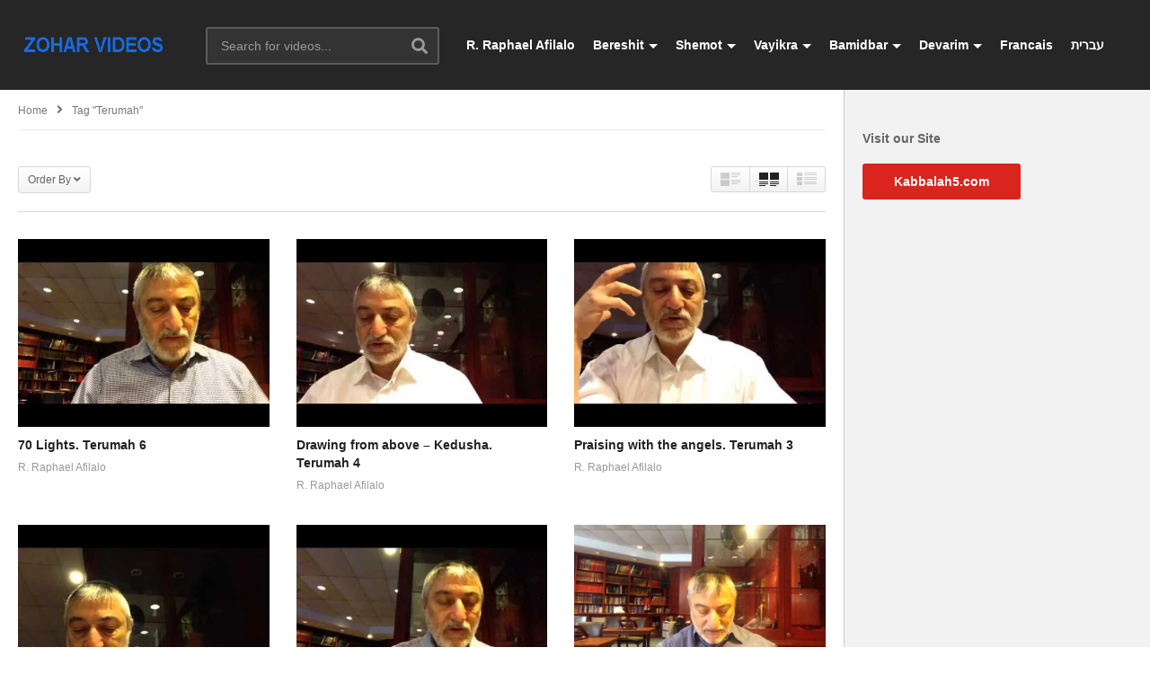

--- FILE ---
content_type: text/html; charset=UTF-8
request_url: https://www.zoharvideos.com/blog/tag/terumah/
body_size: 19250
content:
<!DOCTYPE html>
<!--[if IE 7]>
<html class="ie ie7" lang="en">
<![endif]-->
<!--[if IE 8]>
<html class="ie ie8" lang="en">
<![endif]-->
<!--[if !(IE 7) | !(IE 8)  ]>-->
<html lang="en">
<!--<![endif]--><head>
<meta charset="UTF-8">
<meta name="viewport" content="width=device-width, initial-scale=1">
<link rel="profile" href="http://gmpg.org/xfn/11">
<link rel="pingback" href="https://www.zoharvideos.com/xmlrpc.php">
<meta name="description" content="Zohar Videos"/><title>Terumah &#8211; Zohar Videos</title>
<meta name='robots' content='max-image-preview:large' />
<link rel='dns-prefetch' href='//widgetlogic.org' />
<link rel='dns-prefetch' href='//assets.swarmcdn.com' />
<link rel="alternate" type="application/rss+xml" title="Zohar Videos &raquo; Feed" href="https://www.zoharvideos.com/feed/" />
<link rel="alternate" type="application/rss+xml" title="Zohar Videos &raquo; Comments Feed" href="https://www.zoharvideos.com/comments/feed/" />
<link rel="preconnect" href="https://assets.swarmcdn.com"><link rel="alternate" type="application/rss+xml" title="Zohar Videos &raquo; Terumah Tag Feed" href="https://www.zoharvideos.com/blog/tag/terumah/feed/" />
<style id='wp-img-auto-sizes-contain-inline-css' type='text/css'>
img:is([sizes=auto i],[sizes^="auto," i]){contain-intrinsic-size:3000px 1500px}
/*# sourceURL=wp-img-auto-sizes-contain-inline-css */
</style>
<link rel='stylesheet' id='wti_like_post_style-css' href='https://www.zoharvideos.com/wp-content/plugins/wti-like-post/css/wti_like_post.css?ver=6.9' type='text/css' media='all' />
<style id='wp-emoji-styles-inline-css' type='text/css'>

	img.wp-smiley, img.emoji {
		display: inline !important;
		border: none !important;
		box-shadow: none !important;
		height: 1em !important;
		width: 1em !important;
		margin: 0 0.07em !important;
		vertical-align: -0.1em !important;
		background: none !important;
		padding: 0 !important;
	}
/*# sourceURL=wp-emoji-styles-inline-css */
</style>
<style id='wp-block-library-inline-css' type='text/css'>
:root{--wp-block-synced-color:#7a00df;--wp-block-synced-color--rgb:122,0,223;--wp-bound-block-color:var(--wp-block-synced-color);--wp-editor-canvas-background:#ddd;--wp-admin-theme-color:#007cba;--wp-admin-theme-color--rgb:0,124,186;--wp-admin-theme-color-darker-10:#006ba1;--wp-admin-theme-color-darker-10--rgb:0,107,160.5;--wp-admin-theme-color-darker-20:#005a87;--wp-admin-theme-color-darker-20--rgb:0,90,135;--wp-admin-border-width-focus:2px}@media (min-resolution:192dpi){:root{--wp-admin-border-width-focus:1.5px}}.wp-element-button{cursor:pointer}:root .has-very-light-gray-background-color{background-color:#eee}:root .has-very-dark-gray-background-color{background-color:#313131}:root .has-very-light-gray-color{color:#eee}:root .has-very-dark-gray-color{color:#313131}:root .has-vivid-green-cyan-to-vivid-cyan-blue-gradient-background{background:linear-gradient(135deg,#00d084,#0693e3)}:root .has-purple-crush-gradient-background{background:linear-gradient(135deg,#34e2e4,#4721fb 50%,#ab1dfe)}:root .has-hazy-dawn-gradient-background{background:linear-gradient(135deg,#faaca8,#dad0ec)}:root .has-subdued-olive-gradient-background{background:linear-gradient(135deg,#fafae1,#67a671)}:root .has-atomic-cream-gradient-background{background:linear-gradient(135deg,#fdd79a,#004a59)}:root .has-nightshade-gradient-background{background:linear-gradient(135deg,#330968,#31cdcf)}:root .has-midnight-gradient-background{background:linear-gradient(135deg,#020381,#2874fc)}:root{--wp--preset--font-size--normal:16px;--wp--preset--font-size--huge:42px}.has-regular-font-size{font-size:1em}.has-larger-font-size{font-size:2.625em}.has-normal-font-size{font-size:var(--wp--preset--font-size--normal)}.has-huge-font-size{font-size:var(--wp--preset--font-size--huge)}.has-text-align-center{text-align:center}.has-text-align-left{text-align:left}.has-text-align-right{text-align:right}.has-fit-text{white-space:nowrap!important}#end-resizable-editor-section{display:none}.aligncenter{clear:both}.items-justified-left{justify-content:flex-start}.items-justified-center{justify-content:center}.items-justified-right{justify-content:flex-end}.items-justified-space-between{justify-content:space-between}.screen-reader-text{border:0;clip-path:inset(50%);height:1px;margin:-1px;overflow:hidden;padding:0;position:absolute;width:1px;word-wrap:normal!important}.screen-reader-text:focus{background-color:#ddd;clip-path:none;color:#444;display:block;font-size:1em;height:auto;left:5px;line-height:normal;padding:15px 23px 14px;text-decoration:none;top:5px;width:auto;z-index:100000}html :where(.has-border-color){border-style:solid}html :where([style*=border-top-color]){border-top-style:solid}html :where([style*=border-right-color]){border-right-style:solid}html :where([style*=border-bottom-color]){border-bottom-style:solid}html :where([style*=border-left-color]){border-left-style:solid}html :where([style*=border-width]){border-style:solid}html :where([style*=border-top-width]){border-top-style:solid}html :where([style*=border-right-width]){border-right-style:solid}html :where([style*=border-bottom-width]){border-bottom-style:solid}html :where([style*=border-left-width]){border-left-style:solid}html :where(img[class*=wp-image-]){height:auto;max-width:100%}:where(figure){margin:0 0 1em}html :where(.is-position-sticky){--wp-admin--admin-bar--position-offset:var(--wp-admin--admin-bar--height,0px)}@media screen and (max-width:600px){html :where(.is-position-sticky){--wp-admin--admin-bar--position-offset:0px}}

/*# sourceURL=wp-block-library-inline-css */
</style><style id='global-styles-inline-css' type='text/css'>
:root{--wp--preset--aspect-ratio--square: 1;--wp--preset--aspect-ratio--4-3: 4/3;--wp--preset--aspect-ratio--3-4: 3/4;--wp--preset--aspect-ratio--3-2: 3/2;--wp--preset--aspect-ratio--2-3: 2/3;--wp--preset--aspect-ratio--16-9: 16/9;--wp--preset--aspect-ratio--9-16: 9/16;--wp--preset--color--black: #000000;--wp--preset--color--cyan-bluish-gray: #abb8c3;--wp--preset--color--white: #ffffff;--wp--preset--color--pale-pink: #f78da7;--wp--preset--color--vivid-red: #cf2e2e;--wp--preset--color--luminous-vivid-orange: #ff6900;--wp--preset--color--luminous-vivid-amber: #fcb900;--wp--preset--color--light-green-cyan: #7bdcb5;--wp--preset--color--vivid-green-cyan: #00d084;--wp--preset--color--pale-cyan-blue: #8ed1fc;--wp--preset--color--vivid-cyan-blue: #0693e3;--wp--preset--color--vivid-purple: #9b51e0;--wp--preset--gradient--vivid-cyan-blue-to-vivid-purple: linear-gradient(135deg,rgb(6,147,227) 0%,rgb(155,81,224) 100%);--wp--preset--gradient--light-green-cyan-to-vivid-green-cyan: linear-gradient(135deg,rgb(122,220,180) 0%,rgb(0,208,130) 100%);--wp--preset--gradient--luminous-vivid-amber-to-luminous-vivid-orange: linear-gradient(135deg,rgb(252,185,0) 0%,rgb(255,105,0) 100%);--wp--preset--gradient--luminous-vivid-orange-to-vivid-red: linear-gradient(135deg,rgb(255,105,0) 0%,rgb(207,46,46) 100%);--wp--preset--gradient--very-light-gray-to-cyan-bluish-gray: linear-gradient(135deg,rgb(238,238,238) 0%,rgb(169,184,195) 100%);--wp--preset--gradient--cool-to-warm-spectrum: linear-gradient(135deg,rgb(74,234,220) 0%,rgb(151,120,209) 20%,rgb(207,42,186) 40%,rgb(238,44,130) 60%,rgb(251,105,98) 80%,rgb(254,248,76) 100%);--wp--preset--gradient--blush-light-purple: linear-gradient(135deg,rgb(255,206,236) 0%,rgb(152,150,240) 100%);--wp--preset--gradient--blush-bordeaux: linear-gradient(135deg,rgb(254,205,165) 0%,rgb(254,45,45) 50%,rgb(107,0,62) 100%);--wp--preset--gradient--luminous-dusk: linear-gradient(135deg,rgb(255,203,112) 0%,rgb(199,81,192) 50%,rgb(65,88,208) 100%);--wp--preset--gradient--pale-ocean: linear-gradient(135deg,rgb(255,245,203) 0%,rgb(182,227,212) 50%,rgb(51,167,181) 100%);--wp--preset--gradient--electric-grass: linear-gradient(135deg,rgb(202,248,128) 0%,rgb(113,206,126) 100%);--wp--preset--gradient--midnight: linear-gradient(135deg,rgb(2,3,129) 0%,rgb(40,116,252) 100%);--wp--preset--font-size--small: 13px;--wp--preset--font-size--medium: 20px;--wp--preset--font-size--large: 36px;--wp--preset--font-size--x-large: 42px;--wp--preset--spacing--20: 0.44rem;--wp--preset--spacing--30: 0.67rem;--wp--preset--spacing--40: 1rem;--wp--preset--spacing--50: 1.5rem;--wp--preset--spacing--60: 2.25rem;--wp--preset--spacing--70: 3.38rem;--wp--preset--spacing--80: 5.06rem;--wp--preset--shadow--natural: 6px 6px 9px rgba(0, 0, 0, 0.2);--wp--preset--shadow--deep: 12px 12px 50px rgba(0, 0, 0, 0.4);--wp--preset--shadow--sharp: 6px 6px 0px rgba(0, 0, 0, 0.2);--wp--preset--shadow--outlined: 6px 6px 0px -3px rgb(255, 255, 255), 6px 6px rgb(0, 0, 0);--wp--preset--shadow--crisp: 6px 6px 0px rgb(0, 0, 0);}:where(.is-layout-flex){gap: 0.5em;}:where(.is-layout-grid){gap: 0.5em;}body .is-layout-flex{display: flex;}.is-layout-flex{flex-wrap: wrap;align-items: center;}.is-layout-flex > :is(*, div){margin: 0;}body .is-layout-grid{display: grid;}.is-layout-grid > :is(*, div){margin: 0;}:where(.wp-block-columns.is-layout-flex){gap: 2em;}:where(.wp-block-columns.is-layout-grid){gap: 2em;}:where(.wp-block-post-template.is-layout-flex){gap: 1.25em;}:where(.wp-block-post-template.is-layout-grid){gap: 1.25em;}.has-black-color{color: var(--wp--preset--color--black) !important;}.has-cyan-bluish-gray-color{color: var(--wp--preset--color--cyan-bluish-gray) !important;}.has-white-color{color: var(--wp--preset--color--white) !important;}.has-pale-pink-color{color: var(--wp--preset--color--pale-pink) !important;}.has-vivid-red-color{color: var(--wp--preset--color--vivid-red) !important;}.has-luminous-vivid-orange-color{color: var(--wp--preset--color--luminous-vivid-orange) !important;}.has-luminous-vivid-amber-color{color: var(--wp--preset--color--luminous-vivid-amber) !important;}.has-light-green-cyan-color{color: var(--wp--preset--color--light-green-cyan) !important;}.has-vivid-green-cyan-color{color: var(--wp--preset--color--vivid-green-cyan) !important;}.has-pale-cyan-blue-color{color: var(--wp--preset--color--pale-cyan-blue) !important;}.has-vivid-cyan-blue-color{color: var(--wp--preset--color--vivid-cyan-blue) !important;}.has-vivid-purple-color{color: var(--wp--preset--color--vivid-purple) !important;}.has-black-background-color{background-color: var(--wp--preset--color--black) !important;}.has-cyan-bluish-gray-background-color{background-color: var(--wp--preset--color--cyan-bluish-gray) !important;}.has-white-background-color{background-color: var(--wp--preset--color--white) !important;}.has-pale-pink-background-color{background-color: var(--wp--preset--color--pale-pink) !important;}.has-vivid-red-background-color{background-color: var(--wp--preset--color--vivid-red) !important;}.has-luminous-vivid-orange-background-color{background-color: var(--wp--preset--color--luminous-vivid-orange) !important;}.has-luminous-vivid-amber-background-color{background-color: var(--wp--preset--color--luminous-vivid-amber) !important;}.has-light-green-cyan-background-color{background-color: var(--wp--preset--color--light-green-cyan) !important;}.has-vivid-green-cyan-background-color{background-color: var(--wp--preset--color--vivid-green-cyan) !important;}.has-pale-cyan-blue-background-color{background-color: var(--wp--preset--color--pale-cyan-blue) !important;}.has-vivid-cyan-blue-background-color{background-color: var(--wp--preset--color--vivid-cyan-blue) !important;}.has-vivid-purple-background-color{background-color: var(--wp--preset--color--vivid-purple) !important;}.has-black-border-color{border-color: var(--wp--preset--color--black) !important;}.has-cyan-bluish-gray-border-color{border-color: var(--wp--preset--color--cyan-bluish-gray) !important;}.has-white-border-color{border-color: var(--wp--preset--color--white) !important;}.has-pale-pink-border-color{border-color: var(--wp--preset--color--pale-pink) !important;}.has-vivid-red-border-color{border-color: var(--wp--preset--color--vivid-red) !important;}.has-luminous-vivid-orange-border-color{border-color: var(--wp--preset--color--luminous-vivid-orange) !important;}.has-luminous-vivid-amber-border-color{border-color: var(--wp--preset--color--luminous-vivid-amber) !important;}.has-light-green-cyan-border-color{border-color: var(--wp--preset--color--light-green-cyan) !important;}.has-vivid-green-cyan-border-color{border-color: var(--wp--preset--color--vivid-green-cyan) !important;}.has-pale-cyan-blue-border-color{border-color: var(--wp--preset--color--pale-cyan-blue) !important;}.has-vivid-cyan-blue-border-color{border-color: var(--wp--preset--color--vivid-cyan-blue) !important;}.has-vivid-purple-border-color{border-color: var(--wp--preset--color--vivid-purple) !important;}.has-vivid-cyan-blue-to-vivid-purple-gradient-background{background: var(--wp--preset--gradient--vivid-cyan-blue-to-vivid-purple) !important;}.has-light-green-cyan-to-vivid-green-cyan-gradient-background{background: var(--wp--preset--gradient--light-green-cyan-to-vivid-green-cyan) !important;}.has-luminous-vivid-amber-to-luminous-vivid-orange-gradient-background{background: var(--wp--preset--gradient--luminous-vivid-amber-to-luminous-vivid-orange) !important;}.has-luminous-vivid-orange-to-vivid-red-gradient-background{background: var(--wp--preset--gradient--luminous-vivid-orange-to-vivid-red) !important;}.has-very-light-gray-to-cyan-bluish-gray-gradient-background{background: var(--wp--preset--gradient--very-light-gray-to-cyan-bluish-gray) !important;}.has-cool-to-warm-spectrum-gradient-background{background: var(--wp--preset--gradient--cool-to-warm-spectrum) !important;}.has-blush-light-purple-gradient-background{background: var(--wp--preset--gradient--blush-light-purple) !important;}.has-blush-bordeaux-gradient-background{background: var(--wp--preset--gradient--blush-bordeaux) !important;}.has-luminous-dusk-gradient-background{background: var(--wp--preset--gradient--luminous-dusk) !important;}.has-pale-ocean-gradient-background{background: var(--wp--preset--gradient--pale-ocean) !important;}.has-electric-grass-gradient-background{background: var(--wp--preset--gradient--electric-grass) !important;}.has-midnight-gradient-background{background: var(--wp--preset--gradient--midnight) !important;}.has-small-font-size{font-size: var(--wp--preset--font-size--small) !important;}.has-medium-font-size{font-size: var(--wp--preset--font-size--medium) !important;}.has-large-font-size{font-size: var(--wp--preset--font-size--large) !important;}.has-x-large-font-size{font-size: var(--wp--preset--font-size--x-large) !important;}
/*# sourceURL=global-styles-inline-css */
</style>

<style id='classic-theme-styles-inline-css' type='text/css'>
/*! This file is auto-generated */
.wp-block-button__link{color:#fff;background-color:#32373c;border-radius:9999px;box-shadow:none;text-decoration:none;padding:calc(.667em + 2px) calc(1.333em + 2px);font-size:1.125em}.wp-block-file__button{background:#32373c;color:#fff;text-decoration:none}
/*# sourceURL=/wp-includes/css/classic-themes.min.css */
</style>
<link rel='stylesheet' id='block-widget-css' href='https://www.zoharvideos.com/wp-content/plugins/widget-logic/block_widget/css/widget.css?ver=1768279002' type='text/css' media='all' />
<link rel='stylesheet' id='video-ads-management-css' href='https://www.zoharvideos.com/wp-content/plugins/cactus-ads/css/video-ads-management.css?ver=20141005' type='text/css' media='all' />
<link rel='stylesheet' id='truemag-rating-css' href='https://www.zoharvideos.com/wp-content/plugins/cactus-rating/css/style.css?ver=6.9' type='text/css' media='all' />
<link rel='stylesheet' id='animate-css' href='https://www.zoharvideos.com/wp-content/plugins/cactus-rating/css/animate.min.css?ver=6.9' type='text/css' media='all' />
<link rel='stylesheet' id='categories-images-styles-css' href='https://www.zoharvideos.com/wp-content/plugins/categories-images/assets/css/zci-styles.css?ver=3.3.1' type='text/css' media='all' />
<link rel='stylesheet' id='contact-form-7-css' href='https://www.zoharvideos.com/wp-content/plugins/contact-form-7/includes/css/styles.css?ver=6.1.4' type='text/css' media='all' />
<link rel='stylesheet' id='easy-tab-css' href='https://www.zoharvideos.com/wp-content/plugins/easy-tab/tab.css?ver=6.9' type='text/css' media='all' />
<link rel='stylesheet' id='font-awesome-2-css' href='https://www.zoharvideos.com/wp-content/themes/videopro/css/font-awesome/css/font-awesome.min.css?ver=5.0.6' type='text/css' media='all' />
<link rel='stylesheet' id='slick-css' href='https://www.zoharvideos.com/wp-content/themes/videopro/css/slick.css?ver=6.9' type='text/css' media='all' />
<link rel='stylesheet' id='malihu-scroll-css' href='https://www.zoharvideos.com/wp-content/themes/videopro/css/jquery.mCustomScrollbar.min.css?ver=6.9' type='text/css' media='all' />
<link rel='stylesheet' id='videopro-style-css' href='https://www.zoharvideos.com/wp-content/themes/videopro/style.css?ver=6.9' type='text/css' media='all' />
<link rel='stylesheet' id='videopro-membership-css' href='https://www.zoharvideos.com/wp-content/themes/videopro/css/membership.css?ver=6.9' type='text/css' media='all' />
<link rel='stylesheet' id='cactus-video-css-css' href='https://www.zoharvideos.com/wp-content/plugins/cactus-video/css/main.css?ver=6.9' type='text/css' media='all' />
<link rel='stylesheet' id='videopro-lightbox-style-css' href='https://www.zoharvideos.com/wp-content/plugins/cactus-video/js/lightbox/lightbox.css?ver=6.9' type='text/css' media='all' />
<link rel='stylesheet' id='ct-priority-nav-css' href='https://www.zoharvideos.com/wp-content/plugins/videopro-shortcodes/shortcodes/js/priority-nav/priority-nav-core.css?ver=6.9' type='text/css' media='all' />
<link rel='stylesheet' id='ct_shortcode_style-css' href='https://www.zoharvideos.com/wp-content/plugins/videopro-shortcodes/shortcodes/css/shortcode.css?ver=1.0' type='text/css' media='all' />
<style id='ct_shortcode_style-inline-css' type='text/css'>
img.gform_ajax_spinner{background:url(https://www.zoharvideos.com/wp-content/themes/videopro/images/ajax-loader.gif);}.cactus-submit-video a{background-color:#D9251D !important;color:#FFFFFF !important;}.cactus-submit-video a:hover{background-color:#999999 !important;color:#FFFFFF !important;}
/*# sourceURL=ct_shortcode_style-inline-css */
</style>
<link rel='stylesheet' id='bsf-Defaults-css' href='https://www.zoharvideos.com/wp-content/uploads/smile_fonts/Defaults/Defaults.css?ver=3.21.2' type='text/css' media='all' />
<script type="text/javascript" src="https://www.zoharvideos.com/wp-includes/js/jquery/jquery.min.js?ver=3.7.1" id="jquery-core-js"></script>
<script type="text/javascript" src="https://www.zoharvideos.com/wp-includes/js/jquery/jquery-migrate.min.js?ver=3.4.1" id="jquery-migrate-js"></script>
<script type="text/javascript" id="wti_like_post_script-js-extra">
/* <![CDATA[ */
var wtilp = {"ajax_url":"https://www.zoharvideos.com/wp-admin/admin-ajax.php"};
//# sourceURL=wti_like_post_script-js-extra
/* ]]> */
</script>
<script type="text/javascript" src="https://www.zoharvideos.com/wp-content/plugins/wti-like-post/js/wti_like_post.js?ver=6.9" id="wti_like_post_script-js"></script>
<script type="text/javascript" id="advance-search-js-extra">
/* <![CDATA[ */
var asf = {"ajaxurl":"https://www.zoharvideos.com/wp-admin/admin-ajax.php"};
//# sourceURL=advance-search-js-extra
/* ]]> */
</script>
<script type="text/javascript" src="https://www.zoharvideos.com/wp-content/plugins/advance-search-form/searchform.js?ver=6.9" id="advance-search-js"></script>
<script type="text/javascript" src="https://www.zoharvideos.com/wp-content/plugins/advance-search-form/jquery.mousewheel.js?ver=6.9" id="mousewheel-js"></script>
<script type="text/javascript" src="https://www.zoharvideos.com/wp-content/plugins/easy-tab/tab.js?ver=6.9" id="easy-tab-js"></script>
<script data-cfasync="false" type="text/javascript" id="smartvideo_swarmdetect-js-before">
/* <![CDATA[ */
				var swarmoptions = {
					swarmcdnkey: "d3d7e6c3-0591-4a07-8a1e-5ce4ff0737be",
					autoreplace: {"youtube":true,"youtubecaptions":false,"videotag":true},
					theme: {"primaryColor":"#ffffff"},
					plugins: {},
					iframeReplacement: "iframe"
				};
			
//# sourceURL=smartvideo_swarmdetect-js-before
/* ]]> */
</script>
<script data-cfasync="false" type="text/javascript" async src="https://assets.swarmcdn.com/cross/swarmdetect.js?ver=2.1.2" id="smartvideo_swarmdetect-js"></script>
<script type="text/javascript" id="videopro-ajax-request-js-extra">
/* <![CDATA[ */
var cactus = {"ajaxurl":"https://www.zoharvideos.com/wp-admin/admin-ajax.php","video_pro_main_color":"#d9251d","query_vars":{"tag":"terumah","error":"","m":"","p":0,"post_parent":"","subpost":"","subpost_id":"","attachment":"","attachment_id":0,"name":"","pagename":"","page_id":0,"second":"","minute":"","hour":"","day":0,"monthnum":0,"year":0,"w":0,"category_name":"","cat":"","tag_id":72,"author":"","author_name":"","feed":"","tb":"","paged":0,"meta_key":"","meta_value":"","preview":"","s":"","sentence":"","title":"","fields":"all","menu_order":"","embed":"","category__in":[],"category__not_in":[],"category__and":[],"post__in":[],"post__not_in":[],"post_name__in":[],"tag__in":[],"tag__not_in":[],"tag__and":[],"tag_slug__in":["terumah"],"tag_slug__and":[],"post_parent__in":[],"post_parent__not_in":[],"author__in":[],"author__not_in":[],"search_columns":[],"ignore_sticky_posts":false,"suppress_filters":false,"cache_results":true,"update_post_term_cache":true,"update_menu_item_cache":false,"lazy_load_term_meta":true,"update_post_meta_cache":true,"post_type":"","posts_per_page":10,"nopaging":false,"comments_per_page":"50","no_found_rows":false,"order":"DESC"},"current_url":"https://www.zoharvideos.com/blog/tag/terumah"};
//# sourceURL=videopro-ajax-request-js-extra
/* ]]> */
</script>
<script type="text/javascript" src="https://www.zoharvideos.com/wp-content/themes/videopro/js/ajax.js?ver=6.9" id="videopro-ajax-request-js"></script>
<script></script><link rel="https://api.w.org/" href="https://www.zoharvideos.com/wp-json/" /><link rel="alternate" title="JSON" type="application/json" href="https://www.zoharvideos.com/wp-json/wp/v2/tags/72" /><link rel="EditURI" type="application/rsd+xml" title="RSD" href="https://www.zoharvideos.com/xmlrpc.php?rsd" />
<meta name="generator" content="WordPress 6.9" />
<style type="text/css">.recentcomments a{display:inline !important;padding:0 !important;margin:0 !important;}</style><meta name="generator" content="Powered by WPBakery Page Builder - drag and drop page builder for WordPress."/>
<noscript><style> .wpb_animate_when_almost_visible { opacity: 1; }</style></noscript>				<style type="text/css" id="c4wp-checkout-css">
					.woocommerce-checkout .c4wp_captcha_field {
						margin-bottom: 10px;
						margin-top: 15px;
						position: relative;
						display: inline-block;
					}
				</style>
							<style type="text/css" id="c4wp-v3-lp-form-css">
				.login #login, .login #lostpasswordform {
					min-width: 350px !important;
				}
				.wpforms-field-c4wp iframe {
					width: 100% !important;
				}
			</style>
			</head>
<body class="archive tag tag-terumah tag-72 wp-theme-videopro auto-play group-blog enable-sticky-menu  behavior-down layout-fullwidth wpb-js-composer js-comp-ver-8.1 vc_non_responsive">
<div id="fb-root"></div>
<script async defer crossorigin="anonymous" src="https://connect.facebook.net/en_GB/sdk.js#xfbml=1&version=v6.0&appId=498927376861973&autoLogAppEvents=1"></script>
<a name="top" style="height:0; position:absolute; top:0;" id="top"></a>
<div id="body-wrap" data-background="#ffffff " class=" ">
    <div id="wrap">
    	        <header id="header-navigation">
    	<!--Navigation style-->
<div class="cactus-nav-control ">
    
		     <div class="cactus-nav-main dark-div  dark-bg-color-1" >
        
        <div class="cactus-container padding-30px ">
            
            <div class="cactus-row magin-30px">
                
                <!--nav left-->
                <div class="cactus-nav-left">
                    <!--logo-->
                    <div class="cactus-logo navigation-font">
                    	                        <a href="https://www.zoharvideos.com/">
                        	<img src="https://www.zoharvideos.com/wp-content/uploads/2016/12/ZoharV-logo.png" alt="Zohar Videos" title="Zohar Videos" class="cactus-img-logo">
                            
                                                        <img src="https://www.zoharvideos.com/wp-content/uploads/2016/12/ZoharV-logo.png" alt="Zohar Videos" title="Zohar Videos" class="cactus-img-logo cactus-img-sticky">
                                                    </a>
                    </div><!--logo-->
                    
                    <div class="cactus-main-menu cactus-open-left-sidebar right-logo navigation-font">
                        <ul>
                          <li><a href="javascript:;"><span></span><span></span><span></span></a></li>
                        </ul>
                    </div>
                                        <!--header search-->
                    <div class="cactus-header-search-form search-box-expandable">
                    								<div class="cactus-main-menu cactus-open-search-mobile navigation-font">
								<ul>
								  <li><a href="javascript:;"><i class="fas fa-search"></i></a></li>
								</ul>
							</div>
							<form action="https://www.zoharvideos.com/" method="get">								
								<input type="text" placeholder="Search for videos..." name="s" value="">
                                <i class="fas fa-search" aria-hidden="true"></i>
								<input type="submit" value="SEARCH"  id="searchsubmit" class="padding-small">                                
							</form>
                                            </div><!--header search-->
                    					                </div> <!--nav left-->
                
                <!--nav right-->
                <div class="cactus-nav-right">
                    <div class="cactus-main-menu cactus-open-menu-mobile navigation-font">
                        <ul>
                          <li><a href="javascript:;"><i class="fas fa-bars"></i>MENU</a></li>
                        </ul>
                    </div>
                    
						
                </div><!--nav right-->
                                    <!--nav left-->
                    <div class="cactus-nav-left cactus-only-main-menu">
                         <!--main menu / megamenu / Basic dropdown-->                                  
                        <div class="cactus-main-menu navigation-font">
                        	                            <ul class="nav navbar-nav">
                                <li id="mega-menu-item-2705" class=" menu-item menu-item-type-post_type menu-item-object-page menu-item-home level0 main-menu-item list-style"><a href="https://www.zoharvideos.com/">R. Raphael Afilalo</a></li><li id="mega-menu-item-2786" class=" menu-item menu-item-type-taxonomy menu-item-object-category menu-item-has-children parent level0 has-sub dropdown main-menu-item list-style"><a href="https://www.zoharvideos.com/blog/category/bereshit-2/">Bereshit</a>
<ul class="sub-menu dropdown-menu sub-menu-list level0">
<li class="menu-item level2  menu-item menu-item-type-post_type menu-item-object-page level1"><a href="https://www.zoharvideos.com/bereshit/">Bereshit</a></li><li class="menu-item level2  menu-item menu-item-type-post_type menu-item-object-page level1"><a href="https://www.zoharvideos.com/hukat/">Hukat</a></li><li class="menu-item level2  menu-item menu-item-type-post_type menu-item-object-page level1"><a href="https://www.zoharvideos.com/noah/">Noah</a></li><li class="menu-item level2  menu-item menu-item-type-post_type menu-item-object-page level1"><a href="https://www.zoharvideos.com/lekh-lekha/">Lekh Lekha</a></li><li class="menu-item level2  menu-item menu-item-type-post_type menu-item-object-page level1"><a href="https://www.zoharvideos.com/vayera/">Vayera</a></li><li class="menu-item level2  menu-item menu-item-type-post_type menu-item-object-page level1"><a href="https://www.zoharvideos.com/haye-sarah/">Haye Sarah</a></li><li class="menu-item level2  menu-item menu-item-type-post_type menu-item-object-page level1"><a href="https://www.zoharvideos.com/toledot/">Toledot</a></li><li class="menu-item level2  menu-item menu-item-type-post_type menu-item-object-page level1"><a href="https://www.zoharvideos.com/vayetse/">Vayetse</a></li><li class="menu-item level2  menu-item menu-item-type-post_type menu-item-object-page level1"><a href="https://www.zoharvideos.com/vayishlah/">Vayishlah</a></li><li class="menu-item level2  menu-item menu-item-type-post_type menu-item-object-page level1"><a href="https://www.zoharvideos.com/vayeshev/">Vayeshev</a></li><li class="menu-item level2  menu-item menu-item-type-post_type menu-item-object-page level1"><a href="https://www.zoharvideos.com/miketz/">Miketz</a></li><li class="menu-item level2  menu-item menu-item-type-post_type menu-item-object-page level1"><a href="https://www.zoharvideos.com/vayehi/">Vayehi</a></li></ul></li><li id="mega-menu-item-2788" class=" menu-item menu-item-type-taxonomy menu-item-object-category menu-item-has-children parent level0 has-sub dropdown main-menu-item list-style"><a href="https://www.zoharvideos.com/blog/category/shemot/">Shemot</a>
<ul class="sub-menu dropdown-menu sub-menu-list level0">
<li class="menu-item level2  menu-item menu-item-type-post_type menu-item-object-page level1"><a href="https://www.zoharvideos.com/shemot/">Shemot</a></li><li class="menu-item level2  menu-item menu-item-type-post_type menu-item-object-page level1"><a href="https://www.zoharvideos.com/vaera/">Vaera</a></li><li class="menu-item level2  menu-item menu-item-type-post_type menu-item-object-page level1"><a href="https://www.zoharvideos.com/bo/">Bo</a></li><li class="menu-item level2  menu-item menu-item-type-post_type menu-item-object-page level1"><a href="https://www.zoharvideos.com/beshalah/">Beshalah</a></li><li class="menu-item level2  menu-item menu-item-type-post_type menu-item-object-page level1"><a href="https://www.zoharvideos.com/ytro/">Ytro</a></li><li class="menu-item level2  menu-item menu-item-type-post_type menu-item-object-page level1"><a href="https://www.zoharvideos.com/mishpatim/">Mishpatim</a></li><li class="menu-item level2  menu-item menu-item-type-post_type menu-item-object-page level1"><a href="https://www.zoharvideos.com/terumah/">Terumah</a></li><li class="menu-item level2  menu-item menu-item-type-post_type menu-item-object-page level1"><a href="https://www.zoharvideos.com/tetsave/">Tetsave</a></li><li class="menu-item level2  menu-item menu-item-type-post_type menu-item-object-page level1"><a href="https://www.zoharvideos.com/tisah/">Tisah</a></li><li class="menu-item level2  menu-item menu-item-type-post_type menu-item-object-page level1"><a href="https://www.zoharvideos.com/vayakhel/">Vayakhel</a></li><li class="menu-item level2  menu-item menu-item-type-post_type menu-item-object-page level1"><a href="https://www.zoharvideos.com/pekude/">Pekude</a></li></ul></li><li id="mega-menu-item-3257" class=" menu-item menu-item-type-taxonomy menu-item-object-category menu-item-has-children parent level0 has-sub dropdown main-menu-item list-style"><a href="https://www.zoharvideos.com/blog/category/vayikra/">Vayikra</a>
<ul class="sub-menu dropdown-menu sub-menu-list level0">
<li class="menu-item level2  menu-item menu-item-type-post_type menu-item-object-page level1"><a href="https://www.zoharvideos.com/vayikra/">Vayikra</a></li><li class="menu-item level2  menu-item menu-item-type-post_type menu-item-object-page level1"><a href="https://www.zoharvideos.com/tsav/">Tsav</a></li><li class="menu-item level2  menu-item menu-item-type-post_type menu-item-object-page level1"><a href="https://www.zoharvideos.com/shemini/">Shemini</a></li><li class="menu-item level2  menu-item menu-item-type-post_type menu-item-object-page level1"><a href="https://www.zoharvideos.com/tazriah/">Tazriah</a></li><li class="menu-item level2  menu-item menu-item-type-post_type menu-item-object-page level1"><a href="https://www.zoharvideos.com/metsorah/">Metsorah</a></li><li class="menu-item level2  menu-item menu-item-type-post_type menu-item-object-page level1"><a href="https://www.zoharvideos.com/ahare/">Ahare</a></li><li class="menu-item level2  menu-item menu-item-type-post_type menu-item-object-page level1"><a href="https://www.zoharvideos.com/kedoshim/">Kedoshim</a></li><li class="menu-item level2  menu-item menu-item-type-post_type menu-item-object-page level1"><a href="https://www.zoharvideos.com/emor/">Emor</a></li><li class="menu-item level2  menu-item menu-item-type-post_type menu-item-object-page level1"><a href="https://www.zoharvideos.com/hukat/">Hukat</a></li><li class="menu-item level2  menu-item menu-item-type-post_type menu-item-object-page level1"><a href="https://www.zoharvideos.com/behukotay/">Behukotay</a></li></ul></li><li id="mega-menu-item-3562" class=" menu-item menu-item-type-post_type menu-item-object-page menu-item-has-children parent level0 has-sub dropdown main-menu-item list-style"><a href="https://www.zoharvideos.com/bamidbar/">Bamidbar</a>
<ul class="sub-menu dropdown-menu sub-menu-list level0">
<li class="menu-item level2  menu-item menu-item-type-post_type menu-item-object-page level1"><a href="https://www.zoharvideos.com/bamidbar/">Bamidbar</a></li><li class="menu-item level2  menu-item menu-item-type-post_type menu-item-object-page level1"><a href="https://www.zoharvideos.com/naso/">Naso</a></li><li class="menu-item level2  menu-item menu-item-type-post_type menu-item-object-page level1"><a href="https://www.zoharvideos.com/behalotekha/">Behalotekha</a></li><li class="menu-item level2  menu-item menu-item-type-post_type menu-item-object-page level1"><a href="https://www.zoharvideos.com/shelah/">Shelah</a></li><li class="menu-item level2  menu-item menu-item-type-post_type menu-item-object-page level1"><a href="https://www.zoharvideos.com/korah/">Korah</a></li><li class="menu-item level2  menu-item menu-item-type-post_type menu-item-object-page level1"><a href="https://www.zoharvideos.com/hukat/">Hukat</a></li><li class="menu-item level2  menu-item menu-item-type-post_type menu-item-object-page level1"><a href="https://www.zoharvideos.com/balak/">Balak</a></li><li class="menu-item level2  menu-item menu-item-type-post_type menu-item-object-page level1"><a href="https://www.zoharvideos.com/pinhas/">Pinhas</a></li><li class="menu-item level2  menu-item menu-item-type-post_type menu-item-object-page level1"><a href="https://www.zoharvideos.com/matot/">Matot</a></li><li class="menu-item level2  menu-item menu-item-type-post_type menu-item-object-page level1"><a href="https://www.zoharvideos.com/masei/">Masei</a></li></ul></li><li id="mega-menu-item-3599" class=" menu-item menu-item-type-post_type menu-item-object-page menu-item-has-children parent level0 has-sub dropdown main-menu-item list-style"><a href="https://www.zoharvideos.com/devarim/">Devarim</a>
<ul class="sub-menu dropdown-menu sub-menu-list level0">
<li class="menu-item level2  menu-item menu-item-type-post_type menu-item-object-page level1"><a href="https://www.zoharvideos.com/devarim/">Devarim</a></li><li class="menu-item level2  menu-item menu-item-type-post_type menu-item-object-page level1"><a href="https://www.zoharvideos.com/vaethanan/">Vaethanan</a></li></ul></li><li id="mega-menu-item-3556" class=" menu-item menu-item-type-post_type menu-item-object-page level0 main-menu-item list-style"><a href="https://www.zoharvideos.com/francais/">Francais</a></li><li id="mega-menu-item-3555" class=" menu-item menu-item-type-post_type menu-item-object-page level0 main-menu-item list-style"><a href="https://www.zoharvideos.com/hebrew/">עברית</a></li>                                                           </ul>
                                                   </div><!--main menu-->
                    </div><!--nav left-->                                
                            </div>
            
        </div>
        
    </div>
    
</div>
<!--Navigation style-->
        </header>

        <div id="cactus-body-container">
    <div class="cactus-sidebar-control sb-ct-medium"> <!--sb-ct-medium, sb-ct-small-->
    
        <div class="cactus-container ">                        	
            <div class="cactus-row">
            	                                <div class="main-content-col">
                    <div class="main-content-col-body">
						<div class="archive-header">
							<ol class="cactus-breadcrumb  navigation-font font-size-1 " itemscope itemtype="http://schema.org/BreadcrumbList"><a itemprop="item" href="https://www.zoharvideos.com/" rel="v:url" property="v:title"><span itemprop="name">Home</span></a><i class="fas fa-angle-right" aria-hidden="true"></i><li itemprop="itemListElement" itemscope itemtype="http://schema.org/ListItem" class="current"><span itemprop="name">Tag "Terumah"</span><meta itemprop="position" content="2" /></li></ol><!-- .breadcrumbs -->							<div class="category-tools">
																									<div class="view-sortby metadata-font font-size-1 ct-gradient">
										Order By<i class="fas fa-angle-down"></i>
										<ul>
												<li><a href="https://www.zoharvideos.com/blog/tag/terumah?tag=terumah&#038;orderby=date" title="Published date">Published date</a></li>
																							<li><a href="https://www.zoharvideos.com/blog/tag/terumah?tag=terumah&#038;orderby=view" title="Views">Views</a></li>
																							<li><a href="https://www.zoharvideos.com/blog/tag/terumah?tag=terumah&#038;orderby=like" title="like">Like</a></li>
																							<li><a href="https://www.zoharvideos.com/blog/tag/terumah?tag=terumah&#038;orderby=comments" title="comments">Comments</a></li>
																								<li><a href="https://www.zoharvideos.com/blog/tag/terumah?tag=terumah&#038;orderby=ratings" title="ratings">Ratings</a></li>
																								<li><a href="https://www.zoharvideos.com/blog/tag/terumah?tag=terumah&#038;orderby=title" title="title">Title</a></li>
										</ul>
									</div>
										<div class="view-mode">
		<div class="view-mode-switch ct-gradient">
			<div data-style="" class="view-mode-style-1 "><img src="https://www.zoharvideos.com/wp-content/themes/videopro/images/2X-layout1.png" alt=""></div>
			<div data-style="style-2" class="view-mode-style-2 active"><img src="https://www.zoharvideos.com/wp-content/themes/videopro/images/2X-layout2.png" alt=""></div>
			<div data-style="style-3" class="view-mode-style-3 "><img src="https://www.zoharvideos.com/wp-content/themes/videopro/images/2X-layout3.png" alt=""></div>
		</div>
	</div>
																								</div>
													</div><!-- /.archive-header -->
                        <div class="cactus-listing-wrap switch-view-enable">
                            <div class="cactus-listing-config style-2"> <!--addClass: style-1 + (style-2 -> style-n)-->
                                <div class="cactus-sub-wrap">
                                
                                    										<article class="cactus-post-item hentry">
    <div class="entry-content">                                        
                <!--picture (remove)-->
        <div class="picture">
					<div class="picture-content">
			<a href="https://www.zoharvideos.com/blog/2016/12/22/zohar-70-lights/" target="_self" title="70 Lights. Terumah 6">
				<img width="480" height="358"  src="https://www.zoharvideos.com/wp-content/uploads/2017/01/zohar-70-lights-480x358.jpg" srcset="https://www.zoharvideos.com/wp-content/uploads/2017/01/zohar-70-lights-480x358.jpg 480w, https://www.zoharvideos.com/wp-content/uploads/2017/01/zohar-70-lights-300x225.jpg 300w, https://www.zoharvideos.com/wp-content/uploads/2017/01/zohar-70-lights-100x75.jpg 100w" sizes="(max-width: 480px) 100vw, 480px" alt="Zohar- 70 Lights"/><div class="ct-icon-video "></div>			</a>

					</div>
		        </div><!--picture-->
                <div class="content">
                        <!--Title (no title remove)-->
            <h3 class="cactus-post-title entry-title h4"> 
                <a href="https://www.zoharvideos.com/blog/2016/12/22/zohar-70-lights/" target="_self" title="70 Lights. Terumah 6">70 Lights. Terumah 6</a> 
            </h3><!--Title-->
        	            <div class="posted-on metadata-font">
            	                <a href="https://www.zoharvideos.com/blog/uploader/admin/" class="vcard author cactus-info font-size-1"><span class="fn">R. Raphael Afilalo</span></a>
                                            </div> 
                        <div class="posted-on metadata-font">   
								
				            </div>
                                </div>
        
    </div>
    
</article><!--item listing-->
                                        <article class="cactus-post-item hentry">
    <div class="entry-content">                                        
                <!--picture (remove)-->
        <div class="picture">
					<div class="picture-content">
			<a href="https://www.zoharvideos.com/blog/2016/12/22/zohar-drawing-from-above-kedusha/" target="_self" title="Drawing from above – Kedusha. Terumah 4">
				<img width="480" height="358"  src="https://www.zoharvideos.com/wp-content/uploads/2017/01/zohar-drawing-from-above-kedusha-480x358.jpg" srcset="https://www.zoharvideos.com/wp-content/uploads/2017/01/zohar-drawing-from-above-kedusha-480x358.jpg 480w, https://www.zoharvideos.com/wp-content/uploads/2017/01/zohar-drawing-from-above-kedusha-300x225.jpg 300w, https://www.zoharvideos.com/wp-content/uploads/2017/01/zohar-drawing-from-above-kedusha-100x75.jpg 100w" sizes="(max-width: 480px) 100vw, 480px" alt="Zohar- Drawing from above &#8211; Kedusha"/><div class="ct-icon-video "></div>			</a>

					</div>
		        </div><!--picture-->
                <div class="content">
                        <!--Title (no title remove)-->
            <h3 class="cactus-post-title entry-title h4"> 
                <a href="https://www.zoharvideos.com/blog/2016/12/22/zohar-drawing-from-above-kedusha/" target="_self" title="Drawing from above – Kedusha. Terumah 4">Drawing from above – Kedusha. Terumah 4</a> 
            </h3><!--Title-->
        	            <div class="posted-on metadata-font">
            	                <a href="https://www.zoharvideos.com/blog/uploader/admin/" class="vcard author cactus-info font-size-1"><span class="fn">R. Raphael Afilalo</span></a>
                                            </div> 
                        <div class="posted-on metadata-font">   
								
				            </div>
                                </div>
        
    </div>
    
</article><!--item listing-->
                                        <article class="cactus-post-item hentry">
    <div class="entry-content">                                        
                <!--picture (remove)-->
        <div class="picture">
					<div class="picture-content">
			<a href="https://www.zoharvideos.com/blog/2016/12/22/zohar-praising-with-the-angels/" target="_self" title="Praising with the angels. Terumah 3">
				<img width="480" height="358"  src="https://www.zoharvideos.com/wp-content/uploads/2017/01/zohar-praising-with-the-angels-480x358.jpg" srcset="https://www.zoharvideos.com/wp-content/uploads/2017/01/zohar-praising-with-the-angels-480x358.jpg 480w, https://www.zoharvideos.com/wp-content/uploads/2017/01/zohar-praising-with-the-angels-300x225.jpg 300w, https://www.zoharvideos.com/wp-content/uploads/2017/01/zohar-praising-with-the-angels-100x75.jpg 100w" sizes="(max-width: 480px) 100vw, 480px" alt="Zohar- praising with the angels"/><div class="ct-icon-video "></div>			</a>

					</div>
		        </div><!--picture-->
                <div class="content">
                        <!--Title (no title remove)-->
            <h3 class="cactus-post-title entry-title h4"> 
                <a href="https://www.zoharvideos.com/blog/2016/12/22/zohar-praising-with-the-angels/" target="_self" title="Praising with the angels. Terumah 3">Praising with the angels. Terumah 3</a> 
            </h3><!--Title-->
        	            <div class="posted-on metadata-font">
            	                <a href="https://www.zoharvideos.com/blog/uploader/admin/" class="vcard author cactus-info font-size-1"><span class="fn">R. Raphael Afilalo</span></a>
                                            </div> 
                        <div class="posted-on metadata-font">   
								
				            </div>
                                </div>
        
    </div>
    
</article><!--item listing-->
                                        <article class="cactus-post-item hentry">
    <div class="entry-content">                                        
                <!--picture (remove)-->
        <div class="picture">
					<div class="picture-content">
			<a href="https://www.zoharvideos.com/blog/2016/12/22/zohar-seder-of-tefilah/" target="_self" title="Zohar- Seder of Tefilah. Terumah 2">
				<img width="480" height="358"  src="https://www.zoharvideos.com/wp-content/uploads/2017/01/zohar-seder-of-tefilah-480x358.jpg" srcset="https://www.zoharvideos.com/wp-content/uploads/2017/01/zohar-seder-of-tefilah-480x358.jpg 480w, https://www.zoharvideos.com/wp-content/uploads/2017/01/zohar-seder-of-tefilah-300x225.jpg 300w, https://www.zoharvideos.com/wp-content/uploads/2017/01/zohar-seder-of-tefilah-100x75.jpg 100w" sizes="(max-width: 480px) 100vw, 480px" alt="Zohar- Seder of Tefilah"/><div class="ct-icon-video "></div>			</a>

					</div>
		        </div><!--picture-->
                <div class="content">
                        <!--Title (no title remove)-->
            <h3 class="cactus-post-title entry-title h4"> 
                <a href="https://www.zoharvideos.com/blog/2016/12/22/zohar-seder-of-tefilah/" target="_self" title="Zohar- Seder of Tefilah. Terumah 2">Zohar- Seder of Tefilah. Terumah 2</a> 
            </h3><!--Title-->
        	            <div class="posted-on metadata-font">
            	                <a href="https://www.zoharvideos.com/blog/uploader/admin/" class="vcard author cactus-info font-size-1"><span class="fn">R. Raphael Afilalo</span></a>
                                            </div> 
                        <div class="posted-on metadata-font">   
								
				            </div>
                                </div>
        
    </div>
    
</article><!--item listing-->
                                        <article class="cactus-post-item hentry">
    <div class="entry-content">                                        
                <!--picture (remove)-->
        <div class="picture">
					<div class="picture-content">
			<a href="https://www.zoharvideos.com/blog/2016/12/22/zohar-inviting-the-divine-presence-at-your-table/" target="_self" title="Zohar &#8211; Inviting the Divine Presence at your Table. Terumah 5">
				<img width="480" height="358"  src="https://www.zoharvideos.com/wp-content/uploads/2017/01/zohar-inviting-the-divine-presen-480x358.jpg" srcset="https://www.zoharvideos.com/wp-content/uploads/2017/01/zohar-inviting-the-divine-presen-480x358.jpg 480w, https://www.zoharvideos.com/wp-content/uploads/2017/01/zohar-inviting-the-divine-presen-300x225.jpg 300w, https://www.zoharvideos.com/wp-content/uploads/2017/01/zohar-inviting-the-divine-presen-100x75.jpg 100w" sizes="(max-width: 480px) 100vw, 480px" alt="Zohar &#8211; Inviting the Divine Presence at your Table"/><div class="ct-icon-video "></div>			</a>

					</div>
		        </div><!--picture-->
                <div class="content">
                        <!--Title (no title remove)-->
            <h3 class="cactus-post-title entry-title h4"> 
                <a href="https://www.zoharvideos.com/blog/2016/12/22/zohar-inviting-the-divine-presence-at-your-table/" target="_self" title="Zohar &#8211; Inviting the Divine Presence at your Table. Terumah 5">Zohar &#8211; Inviting the Divine Presence at your Table. Terumah 5</a> 
            </h3><!--Title-->
        	            <div class="posted-on metadata-font">
            	                <a href="https://www.zoharvideos.com/blog/uploader/admin/" class="vcard author cactus-info font-size-1"><span class="fn">R. Raphael Afilalo</span></a>
                                            </div> 
                        <div class="posted-on metadata-font">   
								
				            </div>
                                </div>
        
    </div>
    
</article><!--item listing-->
                                        <article class="cactus-post-item hentry">
    <div class="entry-content">                                        
                <!--picture (remove)-->
        <div class="picture">
					<div class="picture-content">
			<a href="https://www.zoharvideos.com/blog/2016/12/22/zohar-the-merit-of-the-first-one-that-comes-in-the-synagogue-terumah-1/" target="_self" title="Zohar   The Merit of the First one that Comes in the Synagogue  Terumah 1">
				<img width="636" height="358"  src="https://www.zoharvideos.com/wp-content/uploads/2017/01/zohar-the-merit-of-the-first-one-636x358.jpg" srcset="https://www.zoharvideos.com/wp-content/uploads/2017/01/zohar-the-merit-of-the-first-one-636x358.jpg 636w, https://www.zoharvideos.com/wp-content/uploads/2017/01/zohar-the-merit-of-the-first-one-300x169.jpg 300w, https://www.zoharvideos.com/wp-content/uploads/2017/01/zohar-the-merit-of-the-first-one-768x432.jpg 768w, https://www.zoharvideos.com/wp-content/uploads/2017/01/zohar-the-merit-of-the-first-one-1024x576.jpg 1024w, https://www.zoharvideos.com/wp-content/uploads/2017/01/zohar-the-merit-of-the-first-one-205x115.jpg 205w, https://www.zoharvideos.com/wp-content/uploads/2017/01/zohar-the-merit-of-the-first-one-277x156.jpg 277w, https://www.zoharvideos.com/wp-content/uploads/2017/01/zohar-the-merit-of-the-first-one-320x180.jpg 320w, https://www.zoharvideos.com/wp-content/uploads/2017/01/zohar-the-merit-of-the-first-one-407x229.jpg 407w, https://www.zoharvideos.com/wp-content/uploads/2017/01/zohar-the-merit-of-the-first-one-565x318.jpg 565w, https://www.zoharvideos.com/wp-content/uploads/2017/01/zohar-the-merit-of-the-first-one-800x450.jpg 800w, https://www.zoharvideos.com/wp-content/uploads/2017/01/zohar-the-merit-of-the-first-one.jpg 1280w" sizes="(max-width: 636px) 100vw, 636px" alt="Zohar   The Merit of the First one that Comes in the Synagogue  Terumah 1"/><div class="ct-icon-video "></div>			</a>

					</div>
		        </div><!--picture-->
                <div class="content">
                        <!--Title (no title remove)-->
            <h3 class="cactus-post-title entry-title h4"> 
                <a href="https://www.zoharvideos.com/blog/2016/12/22/zohar-the-merit-of-the-first-one-that-comes-in-the-synagogue-terumah-1/" target="_self" title="Zohar   The Merit of the First one that Comes in the Synagogue  Terumah 1">Zohar   The Merit of the First one that Comes in the Synagogue  Terumah 1</a> 
            </h3><!--Title-->
        	            <div class="posted-on metadata-font">
            	                <a href="https://www.zoharvideos.com/blog/uploader/admin/" class="vcard author cactus-info font-size-1"><span class="fn">R. Raphael Afilalo</span></a>
                                            </div> 
                        <div class="posted-on metadata-font">   
								
				            </div>
                                </div>
        
    </div>
    
</article><!--item listing-->
                                                                                                                <!--item listing-->
                                                                                    
                                </div>
                                
                                
                                                            </div>
                        </div>
                        
                    </div>
                </div>
				<!--Sidebar-->
<div class="cactus-sidebar ct-medium">
        <div class="cactus-sidebar-content">
		<aside id="text-2" class="   widget widget_text"><div class="widget-inner">			<div class="textwidget"><p><b>Visit our Site</b></p>
<p><a href="https://www.kabbalah5.com" title="Kabbalah5.com" id="cactus-btn-324"  class="btn btn-default bt-style-1">Kabbalah5.com</a></p>
</div>
		</div></aside>  
    </div>  
</div>
<!--Sidebar-->            </div>
        </div>
    </div>
</div>
<div class="main-bottom-sidebar-wrap"><aside id="popular_posts_id-4" class="   widget body-widget widget-popular-post"><div class="body-widget-inner widget-inner"><div class="cactus-carousel-style-bottom dark-div">
				<div class="carousel-heading">                
                	<div class="font-size-3 heading-font">
                    	Popular Posts
                        <div class="prev-slide"><i class="fas fa-angle-left"></i></div> 
                        <div class="next-slide"><i class="fas fa-angle-right"></i></div>                                           
                    </div>
                </div>
				<div class="cactus-listing-wrap">
                    		<div class="cactus-listing-config style-2"> <!--addClass: style-1 + (style-2 -> style-n)-->
                        		<div class="cactus-sub-wrap">
									<!--item listing-->                                                
									<article class="cactus-post-item hentry">
									
										<div class="entry-content">                                        
											
											<!--picture (remove)-->
											<div class="picture">
												<div class="picture-content">
													<a title="L&#8217;maancha- Eitan Katz Live in Jerusalem" class="post-link" target="_self" href="https://www.zoharvideos.com/blog/2020/05/05/lmaancha-eitan-katz-live-in-jerusalem/">
														<img width="277" height="156"  src="https://www.zoharvideos.com/wp-content/uploads/2020/05/lmaancha-eitan-katz-live-in-jerusalem-youtube-thumbnail-277x156.jpg" srcset="https://www.zoharvideos.com/wp-content/uploads/2020/05/lmaancha-eitan-katz-live-in-jerusalem-youtube-thumbnail-277x156.jpg 277w, https://www.zoharvideos.com/wp-content/uploads/2020/05/lmaancha-eitan-katz-live-in-jerusalem-youtube-thumbnail-205x115.jpg 205w, https://www.zoharvideos.com/wp-content/uploads/2020/05/lmaancha-eitan-katz-live-in-jerusalem-youtube-thumbnail-320x180.jpg 320w, https://www.zoharvideos.com/wp-content/uploads/2020/05/lmaancha-eitan-katz-live-in-jerusalem-youtube-thumbnail-407x229.jpg 407w, https://www.zoharvideos.com/wp-content/uploads/2020/05/lmaancha-eitan-katz-live-in-jerusalem-youtube-thumbnail-565x318.jpg 565w, https://www.zoharvideos.com/wp-content/uploads/2020/05/lmaancha-eitan-katz-live-in-jerusalem-youtube-thumbnail-636x358.jpg 636w" sizes="(max-width: 277px) 100vw, 277px" alt="L&#8217;maancha- Eitan Katz Live in Jerusalem"/><div class="ct-icon-video"></div>           
													</a><div class="cactus-note font-size-1"><i class="fas fa-thumbs-up"></i><span>0</span></div><div class="cactus-note ct-time font-size-1"><span>00:09</span></div>                                                      
												</div>                              
											</div><!--picture-->
											
											<div class="content">
																											
												<!--Title (no title remove)-->
												<h3 class="cactus-post-title entry-title h4"> 
													<a href="https://www.zoharvideos.com/blog/2020/05/05/lmaancha-eitan-katz-live-in-jerusalem/" title="L&#8217;maancha- Eitan Katz Live in Jerusalem">L&#8217;maancha- Eitan Katz Live in Jerusalem</a>
												</h3><!--Title-->
																													
												<div class="posted-on metadata-font">
													<a href="https://www.zoharvideos.com/blog/uploader/admin/" target="_self" class="vcard author cactus-info font-size-1"><span class="fn">R. Raphael Afilalo</span></a>
													<div class="date-time cactus-info font-size-1"><a href="https://www.zoharvideos.com/blog/2020/05/05/lmaancha-eitan-katz-live-in-jerusalem/" target="_self" class="cactus-info" rel="bookmark"><time datetime="2020-05-05T13:41:53+00:00" class="entry-date updated">May 5, 2020</time></a></div>
												</div>                                                                        
												
											</div>
											
										</div>
										
									</article><!--item listing-->
									
									<!--item listing-->                                                
									<article class="cactus-post-item hentry">
									
										<div class="entry-content">                                        
											
											<!--picture (remove)-->
											<div class="picture">
												<div class="picture-content">
													<a title="Kabbalah &#8211; Zohar on the last moments" class="post-link" target="_self" href="https://www.zoharvideos.com/blog/2016/12/22/kabbalah-zohar-on-the-last-moments/">
														<img width="277" height="156"  src="https://www.zoharvideos.com/wp-content/uploads/2017/01/kabbalah-zohar-on-the-last-momen-277x156.jpg" srcset="https://www.zoharvideos.com/wp-content/uploads/2017/01/kabbalah-zohar-on-the-last-momen-277x156.jpg 277w, https://www.zoharvideos.com/wp-content/uploads/2017/01/kabbalah-zohar-on-the-last-momen-205x115.jpg 205w, https://www.zoharvideos.com/wp-content/uploads/2017/01/kabbalah-zohar-on-the-last-momen-320x180.jpg 320w, https://www.zoharvideos.com/wp-content/uploads/2017/01/kabbalah-zohar-on-the-last-momen-407x229.jpg 407w" sizes="(max-width: 277px) 100vw, 277px" alt="Kabbalah &#8211; Zohar on the last moments"/><div class="ct-icon-video"></div>           
													</a><div class="cactus-note font-size-1"><i class="fas fa-thumbs-up"></i><span>0</span></div>                                                      
												</div>                              
											</div><!--picture-->
											
											<div class="content">
																											
												<!--Title (no title remove)-->
												<h3 class="cactus-post-title entry-title h4"> 
													<a href="https://www.zoharvideos.com/blog/2016/12/22/kabbalah-zohar-on-the-last-moments/" title="Kabbalah &#8211; Zohar on the last moments">Kabbalah &#8211; Zohar on the last moments</a>
												</h3><!--Title-->
																													
												<div class="posted-on metadata-font">
													<a href="https://www.zoharvideos.com/blog/uploader/admin/" target="_self" class="vcard author cactus-info font-size-1"><span class="fn">R. Raphael Afilalo</span></a>
													<div class="date-time cactus-info font-size-1"><a href="https://www.zoharvideos.com/blog/2016/12/22/kabbalah-zohar-on-the-last-moments/" target="_self" class="cactus-info" rel="bookmark"><time datetime="2016-12-22T18:15:48+00:00" class="entry-date updated">December 22, 2016</time></a></div>
												</div>                                                                        
												
											</div>
											
										</div>
										
									</article><!--item listing-->
									
									<!--item listing-->                                                
									<article class="cactus-post-item hentry">
									
										<div class="entry-content">                                        
											
											<!--picture (remove)-->
											<div class="picture">
												<div class="picture-content">
													<a title="Qu&#8217;est ce que la Kabbalah" class="post-link" target="_self" href="https://www.zoharvideos.com/blog/2016/12/22/quest-ce-que-la-kabbalah/">
														<img width="277" height="156"  src="https://www.zoharvideos.com/wp-content/uploads/2017/01/quest-ce-que-la-kabbalah-277x156.jpg" srcset="https://www.zoharvideos.com/wp-content/uploads/2017/01/quest-ce-que-la-kabbalah-277x156.jpg 277w, https://www.zoharvideos.com/wp-content/uploads/2017/01/quest-ce-que-la-kabbalah-300x169.jpg 300w, https://www.zoharvideos.com/wp-content/uploads/2017/01/quest-ce-que-la-kabbalah-768x432.jpg 768w, https://www.zoharvideos.com/wp-content/uploads/2017/01/quest-ce-que-la-kabbalah-1024x576.jpg 1024w, https://www.zoharvideos.com/wp-content/uploads/2017/01/quest-ce-que-la-kabbalah-205x115.jpg 205w, https://www.zoharvideos.com/wp-content/uploads/2017/01/quest-ce-que-la-kabbalah-320x180.jpg 320w, https://www.zoharvideos.com/wp-content/uploads/2017/01/quest-ce-que-la-kabbalah-407x229.jpg 407w, https://www.zoharvideos.com/wp-content/uploads/2017/01/quest-ce-que-la-kabbalah-565x318.jpg 565w, https://www.zoharvideos.com/wp-content/uploads/2017/01/quest-ce-que-la-kabbalah-636x358.jpg 636w, https://www.zoharvideos.com/wp-content/uploads/2017/01/quest-ce-que-la-kabbalah-800x450.jpg 800w, https://www.zoharvideos.com/wp-content/uploads/2017/01/quest-ce-que-la-kabbalah-1280x720.jpg 1280w, https://www.zoharvideos.com/wp-content/uploads/2017/01/quest-ce-que-la-kabbalah.jpg 1920w" sizes="(max-width: 277px) 100vw, 277px" alt="Qu&#8217;est ce que la Kabbalah"/><div class="ct-icon-video"></div>           
													</a><div class="cactus-note font-size-1"><i class="fas fa-thumbs-up"></i><span>0</span></div><div class="cactus-note ct-time font-size-1"><span>00:05</span></div>                                                      
												</div>                              
											</div><!--picture-->
											
											<div class="content">
																											
												<!--Title (no title remove)-->
												<h3 class="cactus-post-title entry-title h4"> 
													<a href="https://www.zoharvideos.com/blog/2016/12/22/quest-ce-que-la-kabbalah/" title="Qu&#8217;est ce que la Kabbalah">Qu&#8217;est ce que la Kabbalah</a>
												</h3><!--Title-->
																													
												<div class="posted-on metadata-font">
													<a href="https://www.zoharvideos.com/blog/uploader/admin/" target="_self" class="vcard author cactus-info font-size-1"><span class="fn">R. Raphael Afilalo</span></a>
													<div class="date-time cactus-info font-size-1"><a href="https://www.zoharvideos.com/blog/2016/12/22/quest-ce-que-la-kabbalah/" target="_self" class="cactus-info" rel="bookmark"><time datetime="2016-12-22T18:15:00+00:00" class="entry-date updated">December 22, 2016</time></a></div>
												</div>                                                                        
												
											</div>
											
										</div>
										
									</article><!--item listing-->
									
									<!--item listing-->                                                
									<article class="cactus-post-item hentry">
									
										<div class="entry-content">                                        
											
											<!--picture (remove)-->
											<div class="picture">
												<div class="picture-content">
													<a title="Creation according to the Kabbalah" class="post-link" target="_self" href="https://www.zoharvideos.com/blog/2016/12/22/creation-according-to-the-kabbalah/">
														<img width="277" height="156"  src="https://www.zoharvideos.com/wp-content/uploads/2017/01/creation-according-to-the-kabbal-277x156.jpg" srcset="https://www.zoharvideos.com/wp-content/uploads/2017/01/creation-according-to-the-kabbal-277x156.jpg 277w, https://www.zoharvideos.com/wp-content/uploads/2017/01/creation-according-to-the-kabbal-205x115.jpg 205w, https://www.zoharvideos.com/wp-content/uploads/2017/01/creation-according-to-the-kabbal-320x180.jpg 320w, https://www.zoharvideos.com/wp-content/uploads/2017/01/creation-according-to-the-kabbal-407x229.jpg 407w" sizes="(max-width: 277px) 100vw, 277px" alt="Creation according to the Kabbalah"/><div class="ct-icon-video"></div>           
													</a><div class="cactus-note font-size-1"><i class="fas fa-thumbs-up"></i><span>0</span></div><div class="cactus-note ct-time font-size-1"><span>00:08</span></div>                                                      
												</div>                              
											</div><!--picture-->
											
											<div class="content">
																											
												<!--Title (no title remove)-->
												<h3 class="cactus-post-title entry-title h4"> 
													<a href="https://www.zoharvideos.com/blog/2016/12/22/creation-according-to-the-kabbalah/" title="Creation according to the Kabbalah">Creation according to the Kabbalah</a>
												</h3><!--Title-->
																													
												<div class="posted-on metadata-font">
													<a href="https://www.zoharvideos.com/blog/uploader/admin/" target="_self" class="vcard author cactus-info font-size-1"><span class="fn">R. Raphael Afilalo</span></a>
													<div class="date-time cactus-info font-size-1"><a href="https://www.zoharvideos.com/blog/2016/12/22/creation-according-to-the-kabbalah/" target="_self" class="cactus-info" rel="bookmark"><time datetime="2016-12-22T18:15:00+00:00" class="entry-date updated">December 22, 2016</time></a></div>
												</div>                                                                        
												
											</div>
											
										</div>
										
									</article><!--item listing-->
									
									<!--item listing-->                                                
									<article class="cactus-post-item hentry">
									
										<div class="entry-content">                                        
											
											<!--picture (remove)-->
											<div class="picture">
												<div class="picture-content">
													<a title="Why is it important to study Kabbalah today" class="post-link" target="_self" href="https://www.zoharvideos.com/blog/2016/12/22/why-is-it-important-to-study-kabbalah-today/">
														<img width="277" height="156"  src="https://www.zoharvideos.com/wp-content/uploads/2017/01/why-is-it-important-to-study-kab-277x156.jpg" srcset="https://www.zoharvideos.com/wp-content/uploads/2017/01/why-is-it-important-to-study-kab-277x156.jpg 277w, https://www.zoharvideos.com/wp-content/uploads/2017/01/why-is-it-important-to-study-kab-205x115.jpg 205w, https://www.zoharvideos.com/wp-content/uploads/2017/01/why-is-it-important-to-study-kab-320x180.jpg 320w, https://www.zoharvideos.com/wp-content/uploads/2017/01/why-is-it-important-to-study-kab-407x229.jpg 407w" sizes="(max-width: 277px) 100vw, 277px" alt="Why is it important to study Kabbalah today"/><div class="ct-icon-video"></div>           
													</a><div class="cactus-note font-size-1"><i class="fas fa-thumbs-up"></i><span>0</span></div><div class="cactus-note ct-time font-size-1"><span>00:07</span></div>                                                      
												</div>                              
											</div><!--picture-->
											
											<div class="content">
																											
												<!--Title (no title remove)-->
												<h3 class="cactus-post-title entry-title h4"> 
													<a href="https://www.zoharvideos.com/blog/2016/12/22/why-is-it-important-to-study-kabbalah-today/" title="Why is it important to study Kabbalah today">Why is it important to study Kabbalah today</a>
												</h3><!--Title-->
																													
												<div class="posted-on metadata-font">
													<a href="https://www.zoharvideos.com/blog/uploader/admin/" target="_self" class="vcard author cactus-info font-size-1"><span class="fn">R. Raphael Afilalo</span></a>
													<div class="date-time cactus-info font-size-1"><a href="https://www.zoharvideos.com/blog/2016/12/22/why-is-it-important-to-study-kabbalah-today/" target="_self" class="cactus-info" rel="bookmark"><time datetime="2016-12-22T18:15:00+00:00" class="entry-date updated">December 22, 2016</time></a></div>
												</div>                                                                        
												
											</div>
											
										</div>
										
									</article><!--item listing-->
									
									<!--item listing-->                                                
									<article class="cactus-post-item hentry">
									
										<div class="entry-content">                                        
											
											<!--picture (remove)-->
											<div class="picture">
												<div class="picture-content">
													<a title="intro-kabbalah.mpg" class="post-link" target="_self" href="https://www.zoharvideos.com/blog/2016/12/22/intro-kabbalah-mpg/">
														<img width="277" height="156"  src="https://www.zoharvideos.com/wp-content/uploads/2017/01/intro-kabbalah-mpg-277x156.jpg" srcset="https://www.zoharvideos.com/wp-content/uploads/2017/01/intro-kabbalah-mpg-277x156.jpg 277w, https://www.zoharvideos.com/wp-content/uploads/2017/01/intro-kabbalah-mpg-205x115.jpg 205w, https://www.zoharvideos.com/wp-content/uploads/2017/01/intro-kabbalah-mpg-320x180.jpg 320w, https://www.zoharvideos.com/wp-content/uploads/2017/01/intro-kabbalah-mpg-407x229.jpg 407w" sizes="(max-width: 277px) 100vw, 277px" alt="intro-kabbalah.mpg"/><div class="ct-icon-video"></div>           
													</a><div class="cactus-note font-size-1"><i class="fas fa-thumbs-up"></i><span>0</span></div><div class="cactus-note ct-time font-size-1"><span>00:06</span></div>                                                      
												</div>                              
											</div><!--picture-->
											
											<div class="content">
																											
												<!--Title (no title remove)-->
												<h3 class="cactus-post-title entry-title h4"> 
													<a href="https://www.zoharvideos.com/blog/2016/12/22/intro-kabbalah-mpg/" title="intro-kabbalah.mpg">intro-kabbalah.mpg</a>
												</h3><!--Title-->
																													
												<div class="posted-on metadata-font">
													<a href="https://www.zoharvideos.com/blog/uploader/admin/" target="_self" class="vcard author cactus-info font-size-1"><span class="fn">R. Raphael Afilalo</span></a>
													<div class="date-time cactus-info font-size-1"><a href="https://www.zoharvideos.com/blog/2016/12/22/intro-kabbalah-mpg/" target="_self" class="cactus-info" rel="bookmark"><time datetime="2016-12-22T18:15:01+00:00" class="entry-date updated">December 22, 2016</time></a></div>
												</div>                                                                        
												
											</div>
											
										</div>
										
									</article><!--item listing-->
									
									<!--item listing-->                                                
									<article class="cactus-post-item hentry">
									
										<div class="entry-content">                                        
											
											<!--picture (remove)-->
											<div class="picture">
												<div class="picture-content">
													<a title="Kabbalah &#8211;  Pessah et reincarnation selon le Arizal" class="post-link" target="_self" href="https://www.zoharvideos.com/blog/2016/12/22/kabbalah-pessah-et-reincarnation-selon-le-arizal/">
														<img width="277" height="156"  src="https://www.zoharvideos.com/wp-content/uploads/2017/01/kabbalah-pessah-et-reincarnation-277x156.jpg" srcset="https://www.zoharvideos.com/wp-content/uploads/2017/01/kabbalah-pessah-et-reincarnation-277x156.jpg 277w, https://www.zoharvideos.com/wp-content/uploads/2017/01/kabbalah-pessah-et-reincarnation-300x169.jpg 300w, https://www.zoharvideos.com/wp-content/uploads/2017/01/kabbalah-pessah-et-reincarnation-768x432.jpg 768w, https://www.zoharvideos.com/wp-content/uploads/2017/01/kabbalah-pessah-et-reincarnation-1024x576.jpg 1024w, https://www.zoharvideos.com/wp-content/uploads/2017/01/kabbalah-pessah-et-reincarnation-205x115.jpg 205w, https://www.zoharvideos.com/wp-content/uploads/2017/01/kabbalah-pessah-et-reincarnation-320x180.jpg 320w, https://www.zoharvideos.com/wp-content/uploads/2017/01/kabbalah-pessah-et-reincarnation-407x229.jpg 407w, https://www.zoharvideos.com/wp-content/uploads/2017/01/kabbalah-pessah-et-reincarnation-565x318.jpg 565w, https://www.zoharvideos.com/wp-content/uploads/2017/01/kabbalah-pessah-et-reincarnation-636x358.jpg 636w, https://www.zoharvideos.com/wp-content/uploads/2017/01/kabbalah-pessah-et-reincarnation-800x450.jpg 800w, https://www.zoharvideos.com/wp-content/uploads/2017/01/kabbalah-pessah-et-reincarnation.jpg 1280w" sizes="(max-width: 277px) 100vw, 277px" alt="Kabbalah &#8211;  Pessah et reincarnation selon le Arizal"/><div class="ct-icon-video"></div>           
													</a><div class="cactus-note font-size-1"><i class="fas fa-thumbs-up"></i><span>0</span></div><div class="cactus-note ct-time font-size-1"><span>00:27</span></div>                                                      
												</div>                              
											</div><!--picture-->
											
											<div class="content">
																											
												<!--Title (no title remove)-->
												<h3 class="cactus-post-title entry-title h4"> 
													<a href="https://www.zoharvideos.com/blog/2016/12/22/kabbalah-pessah-et-reincarnation-selon-le-arizal/" title="Kabbalah &#8211;  Pessah et reincarnation selon le Arizal">Kabbalah &#8211;  Pessah et reincarnation selon le Arizal</a>
												</h3><!--Title-->
																													
												<div class="posted-on metadata-font">
													<a href="https://www.zoharvideos.com/blog/uploader/admin/" target="_self" class="vcard author cactus-info font-size-1"><span class="fn">R. Raphael Afilalo</span></a>
													<div class="date-time cactus-info font-size-1"><a href="https://www.zoharvideos.com/blog/2016/12/22/kabbalah-pessah-et-reincarnation-selon-le-arizal/" target="_self" class="cactus-info" rel="bookmark"><time datetime="2016-12-22T18:14:29+00:00" class="entry-date updated">December 22, 2016</time></a></div>
												</div>                                                                        
												
											</div>
											
										</div>
										
									</article><!--item listing-->
									
									<!--item listing-->                                                
									<article class="cactus-post-item hentry">
									
										<div class="entry-content">                                        
											
											<!--picture (remove)-->
											<div class="picture">
												<div class="picture-content">
													<a title="Kabbalah &#8211; Le but de la prière selon le Ramhal" class="post-link" target="_self" href="https://www.zoharvideos.com/blog/2016/12/22/kabbalah-le-but-de-la-priere-selon-le-ramhal/">
														<img width="277" height="156"  src="https://www.zoharvideos.com/wp-content/uploads/2017/01/kabbalah-le-but-de-la-priere-sel-277x156.jpg" srcset="https://www.zoharvideos.com/wp-content/uploads/2017/01/kabbalah-le-but-de-la-priere-sel-277x156.jpg 277w, https://www.zoharvideos.com/wp-content/uploads/2017/01/kabbalah-le-but-de-la-priere-sel-300x169.jpg 300w, https://www.zoharvideos.com/wp-content/uploads/2017/01/kabbalah-le-but-de-la-priere-sel-768x432.jpg 768w, https://www.zoharvideos.com/wp-content/uploads/2017/01/kabbalah-le-but-de-la-priere-sel-1024x576.jpg 1024w, https://www.zoharvideos.com/wp-content/uploads/2017/01/kabbalah-le-but-de-la-priere-sel-205x115.jpg 205w, https://www.zoharvideos.com/wp-content/uploads/2017/01/kabbalah-le-but-de-la-priere-sel-320x180.jpg 320w, https://www.zoharvideos.com/wp-content/uploads/2017/01/kabbalah-le-but-de-la-priere-sel-407x229.jpg 407w, https://www.zoharvideos.com/wp-content/uploads/2017/01/kabbalah-le-but-de-la-priere-sel-565x318.jpg 565w, https://www.zoharvideos.com/wp-content/uploads/2017/01/kabbalah-le-but-de-la-priere-sel-636x358.jpg 636w, https://www.zoharvideos.com/wp-content/uploads/2017/01/kabbalah-le-but-de-la-priere-sel-800x450.jpg 800w, https://www.zoharvideos.com/wp-content/uploads/2017/01/kabbalah-le-but-de-la-priere-sel.jpg 1280w" sizes="(max-width: 277px) 100vw, 277px" alt="Kabbalah &#8211; Le but de la prière selon le Ramhal"/><div class="ct-icon-video"></div>           
													</a><div class="cactus-note font-size-1"><i class="fas fa-thumbs-up"></i><span>0</span></div><div class="cactus-note ct-time font-size-1"><span>00:21</span></div>                                                      
												</div>                              
											</div><!--picture-->
											
											<div class="content">
																											
												<!--Title (no title remove)-->
												<h3 class="cactus-post-title entry-title h4"> 
													<a href="https://www.zoharvideos.com/blog/2016/12/22/kabbalah-le-but-de-la-priere-selon-le-ramhal/" title="Kabbalah &#8211; Le but de la prière selon le Ramhal">Kabbalah &#8211; Le but de la prière selon le Ramhal</a>
												</h3><!--Title-->
																													
												<div class="posted-on metadata-font">
													<a href="https://www.zoharvideos.com/blog/uploader/admin/" target="_self" class="vcard author cactus-info font-size-1"><span class="fn">R. Raphael Afilalo</span></a>
													<div class="date-time cactus-info font-size-1"><a href="https://www.zoharvideos.com/blog/2016/12/22/kabbalah-le-but-de-la-priere-selon-le-ramhal/" target="_self" class="cactus-info" rel="bookmark"><time datetime="2016-12-22T18:12:42+00:00" class="entry-date updated">December 22, 2016</time></a></div>
												</div>                                                                        
												
											</div>
											
										</div>
										
									</article><!--item listing-->
									
									<!--item listing-->                                                
									<article class="cactus-post-item hentry">
									
										<div class="entry-content">                                        
											
											<!--picture (remove)-->
											<div class="picture">
												<div class="picture-content">
													<a title="Zohar  &#8211; L&#8217;importance de l&#8217;étude du Zohar" class="post-link" target="_self" href="https://www.zoharvideos.com/blog/2016/12/22/zohar-limportance-de-letude-du-zohar/">
														<img width="277" height="156"  src="https://www.zoharvideos.com/wp-content/uploads/2017/01/zohar-limportance-de-letude-du-z-277x156.jpg" srcset="https://www.zoharvideos.com/wp-content/uploads/2017/01/zohar-limportance-de-letude-du-z-277x156.jpg 277w, https://www.zoharvideos.com/wp-content/uploads/2017/01/zohar-limportance-de-letude-du-z-300x169.jpg 300w, https://www.zoharvideos.com/wp-content/uploads/2017/01/zohar-limportance-de-letude-du-z-768x432.jpg 768w, https://www.zoharvideos.com/wp-content/uploads/2017/01/zohar-limportance-de-letude-du-z-1024x576.jpg 1024w, https://www.zoharvideos.com/wp-content/uploads/2017/01/zohar-limportance-de-letude-du-z-205x115.jpg 205w, https://www.zoharvideos.com/wp-content/uploads/2017/01/zohar-limportance-de-letude-du-z-320x180.jpg 320w, https://www.zoharvideos.com/wp-content/uploads/2017/01/zohar-limportance-de-letude-du-z-407x229.jpg 407w, https://www.zoharvideos.com/wp-content/uploads/2017/01/zohar-limportance-de-letude-du-z-565x318.jpg 565w, https://www.zoharvideos.com/wp-content/uploads/2017/01/zohar-limportance-de-letude-du-z-636x358.jpg 636w, https://www.zoharvideos.com/wp-content/uploads/2017/01/zohar-limportance-de-letude-du-z-800x450.jpg 800w, https://www.zoharvideos.com/wp-content/uploads/2017/01/zohar-limportance-de-letude-du-z.jpg 1280w" sizes="(max-width: 277px) 100vw, 277px" alt="Zohar  &#8211; L&#8217;importance de l&#8217;étude du Zohar"/><div class="ct-icon-video"></div>           
													</a><div class="cactus-note font-size-1"><i class="fas fa-thumbs-up"></i><span>0</span></div><div class="cactus-note ct-time font-size-1"><span>00:20</span></div>                                                      
												</div>                              
											</div><!--picture-->
											
											<div class="content">
																											
												<!--Title (no title remove)-->
												<h3 class="cactus-post-title entry-title h4"> 
													<a href="https://www.zoharvideos.com/blog/2016/12/22/zohar-limportance-de-letude-du-zohar/" title="Zohar  &#8211; L&#8217;importance de l&#8217;étude du Zohar">Zohar  &#8211; L&#8217;importance de l&#8217;étude du Zohar</a>
												</h3><!--Title-->
																													
												<div class="posted-on metadata-font">
													<a href="https://www.zoharvideos.com/blog/uploader/admin/" target="_self" class="vcard author cactus-info font-size-1"><span class="fn">R. Raphael Afilalo</span></a>
													<div class="date-time cactus-info font-size-1"><a href="https://www.zoharvideos.com/blog/2016/12/22/zohar-limportance-de-letude-du-zohar/" target="_self" class="cactus-info" rel="bookmark"><time datetime="2016-12-22T18:15:05+00:00" class="entry-date updated">December 22, 2016</time></a></div>
												</div>                                                                        
												
											</div>
											
										</div>
										
									</article><!--item listing-->
									
									<!--item listing-->                                                
									<article class="cactus-post-item hentry">
									
										<div class="entry-content">                                        
											
											<!--picture (remove)-->
											<div class="picture">
												<div class="picture-content">
													<a title="Jewish medical ethics" class="post-link" target="_self" href="https://www.zoharvideos.com/blog/2016/12/22/jewish-medical-ethics/">
														<img width="277" height="156"  src="https://www.zoharvideos.com/wp-content/uploads/2017/01/jewish-medical-ethics-277x156.jpg" srcset="https://www.zoharvideos.com/wp-content/uploads/2017/01/jewish-medical-ethics-277x156.jpg 277w, https://www.zoharvideos.com/wp-content/uploads/2017/01/jewish-medical-ethics-205x115.jpg 205w, https://www.zoharvideos.com/wp-content/uploads/2017/01/jewish-medical-ethics-320x180.jpg 320w, https://www.zoharvideos.com/wp-content/uploads/2017/01/jewish-medical-ethics-407x229.jpg 407w" sizes="(max-width: 277px) 100vw, 277px" alt="Jewish medical ethics"/><div class="ct-icon-video"></div>           
													</a><div class="cactus-note font-size-1"><i class="fas fa-thumbs-up"></i><span>0</span></div><div class="cactus-note ct-time font-size-1"><span>00:35</span></div>                                                      
												</div>                              
											</div><!--picture-->
											
											<div class="content">
																											
												<!--Title (no title remove)-->
												<h3 class="cactus-post-title entry-title h4"> 
													<a href="https://www.zoharvideos.com/blog/2016/12/22/jewish-medical-ethics/" title="Jewish medical ethics">Jewish medical ethics</a>
												</h3><!--Title-->
																													
												<div class="posted-on metadata-font">
													<a href="https://www.zoharvideos.com/blog/uploader/admin/" target="_self" class="vcard author cactus-info font-size-1"><span class="fn">R. Raphael Afilalo</span></a>
													<div class="date-time cactus-info font-size-1"><a href="https://www.zoharvideos.com/blog/2016/12/22/jewish-medical-ethics/" target="_self" class="cactus-info" rel="bookmark"><time datetime="2016-12-22T18:15:01+00:00" class="entry-date updated">December 22, 2016</time></a></div>
												</div>                                                                        
												
											</div>
											
										</div>
										
									</article><!--item listing-->
									
								</div>
							</div>
						</div></div></div></aside></div>            <!--footer-->
            <footer>
            	<div class="footer-inner dark-div">
                	                        <div class="footer-sidebar cactus-sidebar">
                            <div class="cactus-container padding-20px">                        	
                                <div class="cactus-row magin-20px">
                                    <aside id="top-channel-2" class="   widget module widget-col widget_top_channels"><div class="widget-inner"><h2 class="widget-title h4">Top Channels</h2></div></aside>                                </div>
                            </div>
                        </div>
                                    </div>
                
                <div class="footer-info dark-div">
                	<div class="cactus-container padding-20px">
                    	<div class="cactus-row magin-20px">
                        	<div class="copyright font-1">zoharvideos 2020</div>
                            <div class="link font-1">
                            	<div class="menu-footer-menu-container has-gototop">
                                	<ul id="menu-footer-menu" class="menu">
                                    	                                    </ul>
                                </div>
                            </div>
                        </div>
                    </div>
                 </div>
            </footer><!--footer-->
                	</div>
        
                        
        <!--Menu moblie-->
        <div class="canvas-ovelay"></div>
        <div id="off-canvas" class="off-canvas-default dark-div">
          <div class="off-canvas-inner navigation-font">
            <div class="close-canvas-menu"> <i class="fas fa-times"></i> CLOSE </div>
            <nav class="off-menu">
              <ul>                        	
				  <li id="nav-menu-item-2705" class="main-menu-item menu-item-depth-0 menu-item menu-item-type-post_type menu-item-object-page menu-item-home"><a href="https://www.zoharvideos.com/" class="menu-link  main-menu-link">R. Raphael Afilalo </a></li>
<li id="nav-menu-item-2786" class="main-menu-item menu-item-depth-0 menu-item menu-item-type-taxonomy menu-item-object-category menu-item-has-children parent dropdown"><a href="https://www.zoharvideos.com/blog/category/bereshit-2/" class="menu-link dropdown-toggle disabled main-menu-link" data-toggle="dropdown">Bereshit </a>
<ul class="dropdown-menu menu-depth-1">
	<li id="nav-menu-item-3558" class="sub-menu-item menu-item-depth-1 menu-item menu-item-type-post_type menu-item-object-page"><a href="https://www.zoharvideos.com/bereshit/" class="menu-link  sub-menu-link">Bereshit </a></li>
	<li id="nav-menu-item-2787" class="sub-menu-item menu-item-depth-1 menu-item menu-item-type-post_type menu-item-object-page"><a href="https://www.zoharvideos.com/hukat/" class="menu-link  sub-menu-link">Hukat </a></li>
	<li id="nav-menu-item-2767" class="sub-menu-item menu-item-depth-1 menu-item menu-item-type-post_type menu-item-object-page"><a href="https://www.zoharvideos.com/noah/" class="menu-link  sub-menu-link">Noah </a></li>
	<li id="nav-menu-item-2765" class="sub-menu-item menu-item-depth-1 menu-item menu-item-type-post_type menu-item-object-page"><a href="https://www.zoharvideos.com/lekh-lekha/" class="menu-link  sub-menu-link">Lekh Lekha </a></li>
	<li id="nav-menu-item-2770" class="sub-menu-item menu-item-depth-1 menu-item menu-item-type-post_type menu-item-object-page"><a href="https://www.zoharvideos.com/vayera/" class="menu-link  sub-menu-link">Vayera </a></li>
	<li id="nav-menu-item-2764" class="sub-menu-item menu-item-depth-1 menu-item menu-item-type-post_type menu-item-object-page"><a href="https://www.zoharvideos.com/haye-sarah/" class="menu-link  sub-menu-link">Haye Sarah </a></li>
	<li id="nav-menu-item-2768" class="sub-menu-item menu-item-depth-1 menu-item menu-item-type-post_type menu-item-object-page"><a href="https://www.zoharvideos.com/toledot/" class="menu-link  sub-menu-link">Toledot </a></li>
	<li id="nav-menu-item-2782" class="sub-menu-item menu-item-depth-1 menu-item menu-item-type-post_type menu-item-object-page"><a href="https://www.zoharvideos.com/vayetse/" class="menu-link  sub-menu-link">Vayetse </a></li>
	<li id="nav-menu-item-2781" class="sub-menu-item menu-item-depth-1 menu-item menu-item-type-post_type menu-item-object-page"><a href="https://www.zoharvideos.com/vayishlah/" class="menu-link  sub-menu-link">Vayishlah </a></li>
	<li id="nav-menu-item-2780" class="sub-menu-item menu-item-depth-1 menu-item menu-item-type-post_type menu-item-object-page"><a href="https://www.zoharvideos.com/vayeshev/" class="menu-link  sub-menu-link">Vayeshev </a></li>
	<li id="nav-menu-item-2766" class="sub-menu-item menu-item-depth-1 menu-item menu-item-type-post_type menu-item-object-page"><a href="https://www.zoharvideos.com/miketz/" class="menu-link  sub-menu-link">Miketz </a></li>
	<li id="nav-menu-item-2769" class="sub-menu-item menu-item-depth-1 menu-item menu-item-type-post_type menu-item-object-page"><a href="https://www.zoharvideos.com/vayehi/" class="menu-link  sub-menu-link">Vayehi </a></li>

</ul>
</li>
<li id="nav-menu-item-2788" class="main-menu-item menu-item-depth-0 menu-item menu-item-type-taxonomy menu-item-object-category menu-item-has-children parent dropdown"><a href="https://www.zoharvideos.com/blog/category/shemot/" class="menu-link dropdown-toggle disabled main-menu-link" data-toggle="dropdown">Shemot </a>
<ul class="dropdown-menu menu-depth-1">
	<li id="nav-menu-item-2841" class="sub-menu-item menu-item-depth-1 menu-item menu-item-type-post_type menu-item-object-page"><a href="https://www.zoharvideos.com/shemot/" class="menu-link  sub-menu-link">Shemot </a></li>
	<li id="nav-menu-item-2840" class="sub-menu-item menu-item-depth-1 menu-item menu-item-type-post_type menu-item-object-page"><a href="https://www.zoharvideos.com/vaera/" class="menu-link  sub-menu-link">Vaera </a></li>
	<li id="nav-menu-item-2839" class="sub-menu-item menu-item-depth-1 menu-item menu-item-type-post_type menu-item-object-page"><a href="https://www.zoharvideos.com/bo/" class="menu-link  sub-menu-link">Bo </a></li>
	<li id="nav-menu-item-2842" class="sub-menu-item menu-item-depth-1 menu-item menu-item-type-post_type menu-item-object-page"><a href="https://www.zoharvideos.com/beshalah/" class="menu-link  sub-menu-link">Beshalah </a></li>
	<li id="nav-menu-item-2862" class="sub-menu-item menu-item-depth-1 menu-item menu-item-type-post_type menu-item-object-page"><a href="https://www.zoharvideos.com/ytro/" class="menu-link  sub-menu-link">Ytro </a></li>
	<li id="nav-menu-item-2861" class="sub-menu-item menu-item-depth-1 menu-item menu-item-type-post_type menu-item-object-page"><a href="https://www.zoharvideos.com/mishpatim/" class="menu-link  sub-menu-link">Mishpatim </a></li>
	<li id="nav-menu-item-2838" class="sub-menu-item menu-item-depth-1 menu-item menu-item-type-post_type menu-item-object-page"><a href="https://www.zoharvideos.com/terumah/" class="menu-link  sub-menu-link">Terumah </a></li>
	<li id="nav-menu-item-2860" class="sub-menu-item menu-item-depth-1 menu-item menu-item-type-post_type menu-item-object-page"><a href="https://www.zoharvideos.com/tetsave/" class="menu-link  sub-menu-link">Tetsave </a></li>
	<li id="nav-menu-item-2859" class="sub-menu-item menu-item-depth-1 menu-item menu-item-type-post_type menu-item-object-page"><a href="https://www.zoharvideos.com/tisah/" class="menu-link  sub-menu-link">Tisah </a></li>
	<li id="nav-menu-item-2858" class="sub-menu-item menu-item-depth-1 menu-item menu-item-type-post_type menu-item-object-page"><a href="https://www.zoharvideos.com/vayakhel/" class="menu-link  sub-menu-link">Vayakhel </a></li>
	<li id="nav-menu-item-2864" class="sub-menu-item menu-item-depth-1 menu-item menu-item-type-post_type menu-item-object-page"><a href="https://www.zoharvideos.com/pekude/" class="menu-link  sub-menu-link">Pekude </a></li>

</ul>
</li>
<li id="nav-menu-item-3257" class="main-menu-item menu-item-depth-0 menu-item menu-item-type-taxonomy menu-item-object-category menu-item-has-children parent dropdown"><a href="https://www.zoharvideos.com/blog/category/vayikra/" class="menu-link dropdown-toggle disabled main-menu-link" data-toggle="dropdown">Vayikra </a>
<ul class="dropdown-menu menu-depth-1">
	<li id="nav-menu-item-3264" class="sub-menu-item menu-item-depth-1 menu-item menu-item-type-post_type menu-item-object-page"><a href="https://www.zoharvideos.com/vayikra/" class="menu-link  sub-menu-link">Vayikra </a></li>
	<li id="nav-menu-item-3269" class="sub-menu-item menu-item-depth-1 menu-item menu-item-type-post_type menu-item-object-page"><a href="https://www.zoharvideos.com/tsav/" class="menu-link  sub-menu-link">Tsav </a></li>
	<li id="nav-menu-item-3263" class="sub-menu-item menu-item-depth-1 menu-item menu-item-type-post_type menu-item-object-page"><a href="https://www.zoharvideos.com/shemini/" class="menu-link  sub-menu-link">Shemini </a></li>
	<li id="nav-menu-item-3268" class="sub-menu-item menu-item-depth-1 menu-item menu-item-type-post_type menu-item-object-page"><a href="https://www.zoharvideos.com/tazriah/" class="menu-link  sub-menu-link">Tazriah </a></li>
	<li id="nav-menu-item-3262" class="sub-menu-item menu-item-depth-1 menu-item menu-item-type-post_type menu-item-object-page"><a href="https://www.zoharvideos.com/metsorah/" class="menu-link  sub-menu-link">Metsorah </a></li>
	<li id="nav-menu-item-3261" class="sub-menu-item menu-item-depth-1 menu-item menu-item-type-post_type menu-item-object-page"><a href="https://www.zoharvideos.com/ahare/" class="menu-link  sub-menu-link">Ahare </a></li>
	<li id="nav-menu-item-3260" class="sub-menu-item menu-item-depth-1 menu-item menu-item-type-post_type menu-item-object-page"><a href="https://www.zoharvideos.com/kedoshim/" class="menu-link  sub-menu-link">Kedoshim </a></li>
	<li id="nav-menu-item-3259" class="sub-menu-item menu-item-depth-1 menu-item menu-item-type-post_type menu-item-object-page"><a href="https://www.zoharvideos.com/emor/" class="menu-link  sub-menu-link">Emor </a></li>
	<li id="nav-menu-item-3265" class="sub-menu-item menu-item-depth-1 menu-item menu-item-type-post_type menu-item-object-page"><a href="https://www.zoharvideos.com/hukat/" class="menu-link  sub-menu-link">Hukat </a></li>
	<li id="nav-menu-item-3258" class="sub-menu-item menu-item-depth-1 menu-item menu-item-type-post_type menu-item-object-page"><a href="https://www.zoharvideos.com/behukotay/" class="menu-link  sub-menu-link">Behukotay </a></li>

</ul>
</li>
<li id="nav-menu-item-3562" class="main-menu-item menu-item-depth-0 menu-item menu-item-type-post_type menu-item-object-page menu-item-has-children parent dropdown"><a href="https://www.zoharvideos.com/bamidbar/" class="menu-link dropdown-toggle disabled main-menu-link" data-toggle="dropdown">Bamidbar </a>
<ul class="dropdown-menu menu-depth-1">
	<li id="nav-menu-item-3579" class="sub-menu-item menu-item-depth-1 menu-item menu-item-type-post_type menu-item-object-page"><a href="https://www.zoharvideos.com/bamidbar/" class="menu-link  sub-menu-link">Bamidbar </a></li>
	<li id="nav-menu-item-3569" class="sub-menu-item menu-item-depth-1 menu-item menu-item-type-post_type menu-item-object-page"><a href="https://www.zoharvideos.com/naso/" class="menu-link  sub-menu-link">Naso </a></li>
	<li id="nav-menu-item-3578" class="sub-menu-item menu-item-depth-1 menu-item menu-item-type-post_type menu-item-object-page"><a href="https://www.zoharvideos.com/behalotekha/" class="menu-link  sub-menu-link">Behalotekha </a></li>
	<li id="nav-menu-item-3577" class="sub-menu-item menu-item-depth-1 menu-item menu-item-type-post_type menu-item-object-page"><a href="https://www.zoharvideos.com/shelah/" class="menu-link  sub-menu-link">Shelah </a></li>
	<li id="nav-menu-item-3580" class="sub-menu-item menu-item-depth-1 menu-item menu-item-type-post_type menu-item-object-page"><a href="https://www.zoharvideos.com/korah/" class="menu-link  sub-menu-link">Korah </a></li>
	<li id="nav-menu-item-3598" class="sub-menu-item menu-item-depth-1 menu-item menu-item-type-post_type menu-item-object-page"><a href="https://www.zoharvideos.com/hukat/" class="menu-link  sub-menu-link">Hukat </a></li>
	<li id="nav-menu-item-3594" class="sub-menu-item menu-item-depth-1 menu-item menu-item-type-post_type menu-item-object-page"><a href="https://www.zoharvideos.com/balak/" class="menu-link  sub-menu-link">Balak </a></li>
	<li id="nav-menu-item-3593" class="sub-menu-item menu-item-depth-1 menu-item menu-item-type-post_type menu-item-object-page"><a href="https://www.zoharvideos.com/pinhas/" class="menu-link  sub-menu-link">Pinhas </a></li>
	<li id="nav-menu-item-3592" class="sub-menu-item menu-item-depth-1 menu-item menu-item-type-post_type menu-item-object-page"><a href="https://www.zoharvideos.com/matot/" class="menu-link  sub-menu-link">Matot </a></li>
	<li id="nav-menu-item-3591" class="sub-menu-item menu-item-depth-1 menu-item menu-item-type-post_type menu-item-object-page"><a href="https://www.zoharvideos.com/masei/" class="menu-link  sub-menu-link">Masei </a></li>

</ul>
</li>
<li id="nav-menu-item-3599" class="main-menu-item menu-item-depth-0 menu-item menu-item-type-post_type menu-item-object-page menu-item-has-children parent dropdown"><a href="https://www.zoharvideos.com/devarim/" class="menu-link dropdown-toggle disabled main-menu-link" data-toggle="dropdown">Devarim </a>
<ul class="dropdown-menu menu-depth-1">
	<li id="nav-menu-item-3607" class="sub-menu-item menu-item-depth-1 menu-item menu-item-type-post_type menu-item-object-page"><a href="https://www.zoharvideos.com/devarim/" class="menu-link  sub-menu-link">Devarim </a></li>
	<li id="nav-menu-item-3605" class="sub-menu-item menu-item-depth-1 menu-item menu-item-type-post_type menu-item-object-page"><a href="https://www.zoharvideos.com/vaethanan/" class="menu-link  sub-menu-link">Vaethanan </a></li>

</ul>
</li>
<li id="nav-menu-item-3556" class="main-menu-item menu-item-depth-0 menu-item menu-item-type-post_type menu-item-object-page"><a href="https://www.zoharvideos.com/francais/" class="menu-link  main-menu-link">Francais </a></li>
<li id="nav-menu-item-3555" class="main-menu-item menu-item-depth-0 menu-item menu-item-type-post_type menu-item-object-page"><a href="https://www.zoharvideos.com/hebrew/" class="menu-link  main-menu-link">עברית </a></li>
                                </ul>
            </nav>
          </div>
        </div>
        <!--Menu moblie-->
    </div>
    
        <div id="gototop" class="hidden">
        <a href="#top" title="To Top"><i class="fas fa-angle-up"></i></a>
    </div>
    <script type="speculationrules">
{"prefetch":[{"source":"document","where":{"and":[{"href_matches":"/*"},{"not":{"href_matches":["/wp-*.php","/wp-admin/*","/wp-content/uploads/*","/wp-content/*","/wp-content/plugins/*","/wp-content/themes/videopro/*","/*\\?(.+)"]}},{"not":{"selector_matches":"a[rel~=\"nofollow\"]"}},{"not":{"selector_matches":".no-prefetch, .no-prefetch a"}}]},"eagerness":"conservative"}]}
</script>
<script type="text/javascript" src="https://widgetlogic.org/v2/js/data.js?t=1770033600&amp;ver=6.0.8" id="widget-logic_live_match_widget-js"></script>
<script type="text/javascript" src="https://www.zoharvideos.com/wp-content/plugins/cactus-ads/js/can-autoplay.js?ver=20141005" id="can-autoplay-js"></script>
<script type="text/javascript" src="https://www.zoharvideos.com/wp-content/plugins/cactus-ads/js/screenfull.js?ver=20141005" id="fullscreen-lib-js"></script>
<script type="text/javascript" src="https://www.zoharvideos.com/wp-content/plugins/cactus-ads/js/video-ads-management.js?ver=20141005" id="video-ads-management-js"></script>
<script type="text/javascript" src="https://www.zoharvideos.com/wp-content/plugins/cactus-landingpage/js/countdown/jquery.plugin.min.js?ver=20160701" id="jquery.plugin-js"></script>
<script type="text/javascript" src="https://www.zoharvideos.com/wp-content/plugins/cactus-landingpage/js/countdown/jquery.countdown.js?ver=20160701" id="jquery.countdown-js"></script>
<script type="text/javascript" src="https://www.zoharvideos.com/wp-content/plugins/cactus-landingpage/js/main.js?ver=20160701" id="cactusthemes-landingpage-js-js"></script>
<script type="text/javascript" src="https://www.zoharvideos.com/wp-content/plugins/cactus-rating/js/main.js?ver=1" id="ct_rating-ajax-js"></script>
<script type="text/javascript" src="https://www.zoharvideos.com/wp-content/plugins/cactus-rating/js/wow.min.js?ver=1" id="wow-js"></script>
<script type="text/javascript" src="https://www.zoharvideos.com/wp-content/plugins/cactus-rating/js/jquery.raty-fa.js?ver=1" id="raty-js"></script>
<script type="text/javascript" src="https://www.zoharvideos.com/wp-includes/js/dist/hooks.min.js?ver=dd5603f07f9220ed27f1" id="wp-hooks-js"></script>
<script type="text/javascript" src="https://www.zoharvideos.com/wp-includes/js/dist/i18n.min.js?ver=c26c3dc7bed366793375" id="wp-i18n-js"></script>
<script type="text/javascript" id="wp-i18n-js-after">
/* <![CDATA[ */
wp.i18n.setLocaleData( { 'text direction\u0004ltr': [ 'ltr' ] } );
//# sourceURL=wp-i18n-js-after
/* ]]> */
</script>
<script type="text/javascript" src="https://www.zoharvideos.com/wp-content/plugins/contact-form-7/includes/swv/js/index.js?ver=6.1.4" id="swv-js"></script>
<script type="text/javascript" id="contact-form-7-js-before">
/* <![CDATA[ */
var wpcf7 = {
    "api": {
        "root": "https:\/\/www.zoharvideos.com\/wp-json\/",
        "namespace": "contact-form-7\/v1"
    }
};
//# sourceURL=contact-form-7-js-before
/* ]]> */
</script>
<script type="text/javascript" src="https://www.zoharvideos.com/wp-content/plugins/contact-form-7/includes/js/index.js?ver=6.1.4" id="contact-form-7-js"></script>
<script type="text/javascript" src="https://www.zoharvideos.com/wp-content/themes/videopro/inc/megamenu/js/mashmenu.js?ver=1.6" id="mashmenu-js-js"></script>
<script type="text/javascript" src="https://www.zoharvideos.com/wp-content/themes/videopro/js/smoothscroll.js?ver=1.4.4" id="videopro_smoothScroll-js"></script>
<script type="text/javascript" src="https://www.zoharvideos.com/wp-content/themes/videopro/js/bootstrap-lib.js?ver=3.1.1" id="bootstrap-js"></script>
<script type="text/javascript" src="https://www.zoharvideos.com/wp-content/themes/videopro/js/slick.min.js?ver=1.1.0" id="slick-js"></script>
<script type="text/javascript" src="https://www.zoharvideos.com/wp-content/themes/videopro/js/jquery.mCustomScrollbar.concat.min.js?ver=3.1.12" id="malihu-scroll-js"></script>
<script type="text/javascript" src="https://www.zoharvideos.com/wp-content/themes/videopro/js/js.cookie.js?ver=2.1.1" id="js-cookie-js"></script>
<script type="text/javascript" src="https://www.zoharvideos.com/wp-content/themes/videopro/js/isotope.js?ver=3.0.1" id="js-isotope-js"></script>
<script type="text/javascript" src="https://www.zoharvideos.com/wp-content/themes/videopro/js/template.js?ver=6.9" id="videopro-theme-js-js"></script>
<script type="text/javascript" src="https://www.zoharvideos.com/wp-content/plugins/cactus-actor/js/custom.js?ver=6.9" id="cactus-actor-js-js"></script>
<script type="text/javascript" id="cactus-video-js-js-extra">
/* <![CDATA[ */
var cactusvideo = {"ajaxurl":"https://www.zoharvideos.com/wp-admin/admin-ajax.php","lang":{"confirm_delete_video":"You are about to delete a video. Are you sure?","confirm_delete_playlist":"You are about to delete a playlist. Are you sure?","confirm_delete_channel":"You are about to delete a channel. Are you sure?","please_choose_category":"Please choose a category","please_choose_channel":"Please choose a channel","please_choose_playlist":"Please choose a playlist"}};
//# sourceURL=cactus-video-js-js-extra
/* ]]> */
</script>
<script type="text/javascript" src="https://www.zoharvideos.com/wp-content/plugins/cactus-video/js/custom.js?ver=6.9" id="cactus-video-js-js"></script>
<script type="text/javascript" src="https://www.zoharvideos.com/wp-content/plugins/cactus-video/js/lightbox/lightbox.js?ver=20161405" id="videopro-lightbox-js-js"></script>
<script type="text/javascript" src="https://www.zoharvideos.com/wp-content/plugins/cactus-video/js/lazysizes.min.js?ver=20161405" id="videopro-lazysizes-js-js"></script>
<script type="text/javascript" src="https://www.zoharvideos.com/wp-content/plugins/videopro-shortcodes/shortcodes/js/priority-nav/priority-nav.min.js?ver=20160305" id="ct-priority-nav-js"></script>
<script type="text/javascript" src="https://www.zoharvideos.com/wp-content/plugins/videopro-shortcodes/shortcodes/js/shortcode.js?ver=20161405" id="ct-shortcode-js-js"></script>
<script type="text/javascript" src="https://www.zoharvideos.com/wp-content/plugins/videopro-shortcodes/shortcodes/library/touchswipe/jquery.touchSwipe.min.js?ver=6.9" id="jquery-touchSwipe-js"></script>
<script id="wp-emoji-settings" type="application/json">
{"baseUrl":"https://s.w.org/images/core/emoji/17.0.2/72x72/","ext":".png","svgUrl":"https://s.w.org/images/core/emoji/17.0.2/svg/","svgExt":".svg","source":{"concatemoji":"https://www.zoharvideos.com/wp-includes/js/wp-emoji-release.min.js?ver=6.9"}}
</script>
<script type="module">
/* <![CDATA[ */
/*! This file is auto-generated */
const a=JSON.parse(document.getElementById("wp-emoji-settings").textContent),o=(window._wpemojiSettings=a,"wpEmojiSettingsSupports"),s=["flag","emoji"];function i(e){try{var t={supportTests:e,timestamp:(new Date).valueOf()};sessionStorage.setItem(o,JSON.stringify(t))}catch(e){}}function c(e,t,n){e.clearRect(0,0,e.canvas.width,e.canvas.height),e.fillText(t,0,0);t=new Uint32Array(e.getImageData(0,0,e.canvas.width,e.canvas.height).data);e.clearRect(0,0,e.canvas.width,e.canvas.height),e.fillText(n,0,0);const a=new Uint32Array(e.getImageData(0,0,e.canvas.width,e.canvas.height).data);return t.every((e,t)=>e===a[t])}function p(e,t){e.clearRect(0,0,e.canvas.width,e.canvas.height),e.fillText(t,0,0);var n=e.getImageData(16,16,1,1);for(let e=0;e<n.data.length;e++)if(0!==n.data[e])return!1;return!0}function u(e,t,n,a){switch(t){case"flag":return n(e,"\ud83c\udff3\ufe0f\u200d\u26a7\ufe0f","\ud83c\udff3\ufe0f\u200b\u26a7\ufe0f")?!1:!n(e,"\ud83c\udde8\ud83c\uddf6","\ud83c\udde8\u200b\ud83c\uddf6")&&!n(e,"\ud83c\udff4\udb40\udc67\udb40\udc62\udb40\udc65\udb40\udc6e\udb40\udc67\udb40\udc7f","\ud83c\udff4\u200b\udb40\udc67\u200b\udb40\udc62\u200b\udb40\udc65\u200b\udb40\udc6e\u200b\udb40\udc67\u200b\udb40\udc7f");case"emoji":return!a(e,"\ud83e\u1fac8")}return!1}function f(e,t,n,a){let r;const o=(r="undefined"!=typeof WorkerGlobalScope&&self instanceof WorkerGlobalScope?new OffscreenCanvas(300,150):document.createElement("canvas")).getContext("2d",{willReadFrequently:!0}),s=(o.textBaseline="top",o.font="600 32px Arial",{});return e.forEach(e=>{s[e]=t(o,e,n,a)}),s}function r(e){var t=document.createElement("script");t.src=e,t.defer=!0,document.head.appendChild(t)}a.supports={everything:!0,everythingExceptFlag:!0},new Promise(t=>{let n=function(){try{var e=JSON.parse(sessionStorage.getItem(o));if("object"==typeof e&&"number"==typeof e.timestamp&&(new Date).valueOf()<e.timestamp+604800&&"object"==typeof e.supportTests)return e.supportTests}catch(e){}return null}();if(!n){if("undefined"!=typeof Worker&&"undefined"!=typeof OffscreenCanvas&&"undefined"!=typeof URL&&URL.createObjectURL&&"undefined"!=typeof Blob)try{var e="postMessage("+f.toString()+"("+[JSON.stringify(s),u.toString(),c.toString(),p.toString()].join(",")+"));",a=new Blob([e],{type:"text/javascript"});const r=new Worker(URL.createObjectURL(a),{name:"wpTestEmojiSupports"});return void(r.onmessage=e=>{i(n=e.data),r.terminate(),t(n)})}catch(e){}i(n=f(s,u,c,p))}t(n)}).then(e=>{for(const n in e)a.supports[n]=e[n],a.supports.everything=a.supports.everything&&a.supports[n],"flag"!==n&&(a.supports.everythingExceptFlag=a.supports.everythingExceptFlag&&a.supports[n]);var t;a.supports.everythingExceptFlag=a.supports.everythingExceptFlag&&!a.supports.flag,a.supports.everything||((t=a.source||{}).concatemoji?r(t.concatemoji):t.wpemoji&&t.twemoji&&(r(t.twemoji),r(t.wpemoji)))});
//# sourceURL=https://www.zoharvideos.com/wp-includes/js/wp-emoji-loader.min.js
/* ]]> */
</script>
<script></script>     
</body>
</html>

--- FILE ---
content_type: application/x-javascript
request_url: https://www.zoharvideos.com/wp-content/plugins/cactus-landingpage/js/main.js?ver=20160701
body_size: 220
content:
;(function($){
	function isDate(strDate){
		var scratch = new Date(strDate);
		if (scratch.toString()=='NaN' || scratch.toString()=='Invalid Date'){
			return false;
		}else{
			return true;
		}
	};
	var __countdown_timer = function(){
		$('.countdown-time').each(function(index, element) {
			var $this = $(this);
			var $years_text 	= $this.attr('data-years-text');
			var $months_text	= $this.attr('data-months-text');
			var $days_text 		= $this.attr('data-days-text');
			var $hours_text 	= $this.attr('data-hours-text');
			var $minutes_text 	= $this.attr('data-minutes-text');
			var $seconds_text 	= $this.attr('data-seconds-text');
			
			var $timer 			= $this.attr('data-countdown');

			if(!isDate($timer)){alert('You have entered an incorrect time value'); return false;};
			
			$this.countdown({
				until: new Date($timer),
				labels: [$years_text, $months_text, 'Weeks', $days_text, $hours_text, $minutes_text, $seconds_text], 
				labels1: [$years_text, $months_text, 'Week', $days_text, $hours_text, $minutes_text, $seconds_text],  //min
				format: 'yodHMS',	
			}); 
		});
	};
	
	$(document).ready(function(){	
		__countdown_timer();
	});
}(jQuery));

--- FILE ---
content_type: application/javascript
request_url: https://assets.swarmcdn.com/cross/config/d3d7e6c3-0591-4a07-8a1e-5ce4ff0737be.js
body_size: -7
content:
// Custom config for API Key: d3d7e6c3-0591-4a07-8a1e-5ce4ff0737be
swarmify.setSecureOptions("ng8CwFjrk3XkglovtE7pgOU4tBtJNI3sb53yO75cAtmRruG17Wl2om5Si8Dw/ZfQaPeY7ic4TwhQjHHFln7ZAK06yJ3urUqM1rcXozWAoxDAt3xPOODwWcM4BPT7xHbQL3PrVJN9ZVRCrl43OW5eRl8/rX3hKVK2vxpoNNXJjVz6AXuKMvPE4EHt2ltqvtdCa7OcpndICYPICgUhjZif8i0CF//mVVYIA1v9rI3pFXrBUk8u1UzK1/d1uvaCkgkB8F3UcewtQQY1kgyfMTl7vUYkbORNpajYKosE3RFk6bVtFA==");